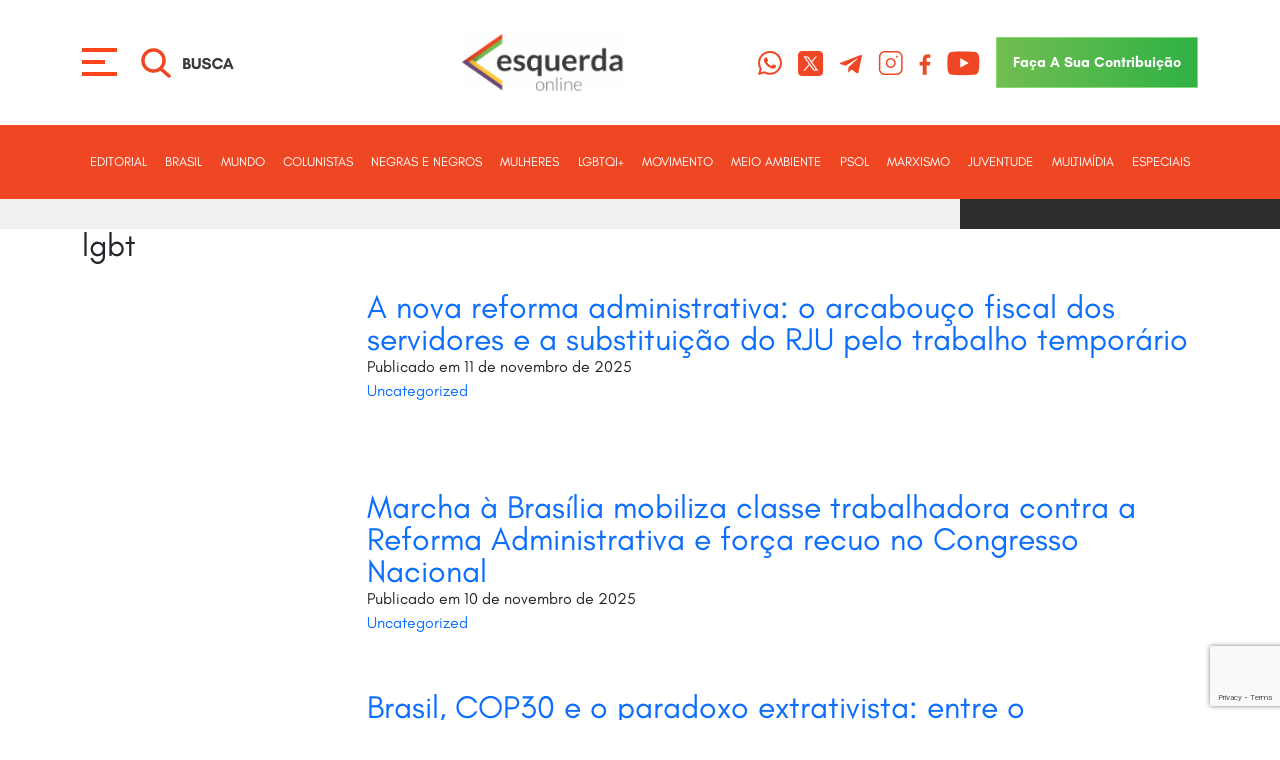

--- FILE ---
content_type: text/html; charset=UTF-8
request_url: https://esquerdaonline.com.br/tag/lgbt/page/8/
body_size: 16717
content:
<!DOCTYPE html>
<html lang="pt-BR" class="no-js">

<head>


    <!-- Head Tags -->
    <!-- Meta Data -->
    <meta charset="UTF-8">

    <!-- Viewport  -->
    <meta name='viewport' content='width=device-width, initial-scale=1.0'>

    <!-- Favicon -->
    <link rel='shortcut icon' type='image/x-icon'
        href='https://esquerdaonline.com.br/wp-content/themes/template-alfama/assets/img/meta/favicon.png'>
    <link rel="apple-touch-icon" sizes="57x57"
        href="https://esquerdaonline.com.br/wp-content/themes/template-alfama/assets/img/meta/apple-icon-57x57.png">
    <link rel="apple-touch-icon" sizes="60x60"
        href="https://esquerdaonline.com.br/wp-content/themes/template-alfama/assets/img/meta/apple-icon-60x60.png">
    <link rel="apple-touch-icon" sizes="72x72"
        href="https://esquerdaonline.com.br/wp-content/themes/template-alfama/assets/img/meta/apple-icon-72x72.png">
    <link rel="apple-touch-icon" sizes="76x76"
        href="https://esquerdaonline.com.br/wp-content/themes/template-alfama/assets/img/meta/apple-icon-76x76.png">
    <link rel="apple-touch-icon" sizes="114x114"
        href="https://esquerdaonline.com.br/wp-content/themes/template-alfama/assets/img/meta/apple-icon-114x114.png">
    <link rel="apple-touch-icon" sizes="120x120"
        href="https://esquerdaonline.com.br/wp-content/themes/template-alfama/assets/img/meta/apple-icon-120x120.png">
    <link rel="apple-touch-icon" sizes="144x144"
        href="https://esquerdaonline.com.br/wp-content/themes/template-alfama/assets/img/meta/apple-icon-144x144.png">
    <link rel="apple-touch-icon" sizes="152x152"
        href="https://esquerdaonline.com.br/wp-content/themes/template-alfama/assets/img/meta/apple-icon-152x152.png">
    <link rel="apple-touch-icon" sizes="180x180"
        href="https://esquerdaonline.com.br/wp-content/themes/template-alfama/assets/img/meta/apple-icon-180x180.png">
    <link rel="icon" type="image/png" sizes="192x192"
        href="https://esquerdaonline.com.br/wp-content/themes/template-alfama/assets/img/meta/android-icon-192x192.png">
    <link rel="icon" type="image/png" sizes="32x32"
        href="https://esquerdaonline.com.br/wp-content/themes/template-alfama/assets/img/meta/favicon-32x32.png">
    <link rel="icon" type="image/png" sizes="96x96"
        href="https://esquerdaonline.com.br/wp-content/themes/template-alfama/assets/img/meta/favicon-96x96.png">
    <link rel="icon" type="image/png" sizes="16x16"
        href="https://esquerdaonline.com.br/wp-content/themes/template-alfama/assets/img/meta/favicon-16x16.png">
    <meta name="msapplication-TileColor" content="#ffffff">
    <meta name="msapplication-TileImage"
        content="https://esquerdaonline.com.br/wp-content/themes/template-alfama/assets/img/meta/ms-icon-144x144.png">
    <meta name="theme-color" content="#ffffff">

    <!-- Meta -->
    <meta name="description" content="">

    <!-- Wordpress Shit -->
    <link rel="profile" href="https://gmpg.org/xfn/11">
        <script>(function(html){html.className = html.className.replace(/\bno-js\b/,'js')})(document.documentElement);</script>
<meta name='robots' content='index, follow, max-image-preview:large, max-snippet:-1, max-video-preview:-1' />

	<!-- This site is optimized with the Yoast SEO plugin v26.6 - https://yoast.com/wordpress/plugins/seo/ -->
	<title>Arquivo de lgbt - Página 8 de 10 - Esquerda Online</title>
	<link rel="canonical" href="https://esquerdaonline.com.br/tag/lgbt/page/8/" />
	<link rel="prev" href="https://esquerdaonline.com.br/tag/lgbt/page/7/" />
	<link rel="next" href="https://esquerdaonline.com.br/tag/lgbt/page/9/" />
	<meta property="og:locale" content="pt_BR" />
	<meta property="og:type" content="article" />
	<meta property="og:title" content="Arquivo de lgbt - Página 8 de 10 - Esquerda Online" />
	<meta property="og:url" content="https://esquerdaonline.com.br/tag/lgbt/" />
	<meta property="og:site_name" content="Esquerda Online" />
	<meta name="twitter:card" content="summary_large_image" />
	<meta name="twitter:site" content="@ESQUERDAONLINE" />
	<script type="application/ld+json" class="yoast-schema-graph">{"@context":"https://schema.org","@graph":[{"@type":"CollectionPage","@id":"https://esquerdaonline.com.br/tag/lgbt/","url":"https://esquerdaonline.com.br/tag/lgbt/page/8/","name":"Arquivo de lgbt - Página 8 de 10 - Esquerda Online","isPartOf":{"@id":"https://esquerdaonline.com.br/#website"},"breadcrumb":{"@id":"https://esquerdaonline.com.br/tag/lgbt/page/8/#breadcrumb"},"inLanguage":"pt-BR"},{"@type":"BreadcrumbList","@id":"https://esquerdaonline.com.br/tag/lgbt/page/8/#breadcrumb","itemListElement":[{"@type":"ListItem","position":1,"name":"Início","item":"https://esquerdaonline.com.br/"},{"@type":"ListItem","position":2,"name":"lgbt"}]},{"@type":"WebSite","@id":"https://esquerdaonline.com.br/#website","url":"https://esquerdaonline.com.br/","name":"Esquerda Online","description":"","publisher":{"@id":"https://esquerdaonline.com.br/#organization"},"potentialAction":[{"@type":"SearchAction","target":{"@type":"EntryPoint","urlTemplate":"https://esquerdaonline.com.br/?s={search_term_string}"},"query-input":{"@type":"PropertyValueSpecification","valueRequired":true,"valueName":"search_term_string"}}],"inLanguage":"pt-BR"},{"@type":"Organization","@id":"https://esquerdaonline.com.br/#organization","name":"Esquerda Online","url":"https://esquerdaonline.com.br/","logo":{"@type":"ImageObject","inLanguage":"pt-BR","@id":"https://esquerdaonline.com.br/#/schema/logo/image/","url":"https://esquerdaonline.com.br/wp-content/uploads/2025/01/logo.png","contentUrl":"https://esquerdaonline.com.br/wp-content/uploads/2025/01/logo.png","width":209,"height":72,"caption":"Esquerda Online"},"image":{"@id":"https://esquerdaonline.com.br/#/schema/logo/image/"},"sameAs":["https://www.facebook.com/esquerdaonline","https://x.com/ESQUERDAONLINE","https://t.me/esquerdaonline","https://www.instagram.com/esquerdaonline","https://www.youtube.com/esquerdaonline"]}]}</script>
	<!-- / Yoast SEO plugin. -->


<link rel='dns-prefetch' href='//code.responsivevoice.org' />
<link rel='dns-prefetch' href='//fonts.googleapis.com' />
<link rel='dns-prefetch' href='//www.googletagmanager.com' />
<link rel="alternate" type="application/rss+xml" title="Feed para Esquerda Online &raquo;" href="https://esquerdaonline.com.br/feed/" />
<link rel="alternate" type="application/rss+xml" title="Feed de comentários para Esquerda Online &raquo;" href="https://esquerdaonline.com.br/comments/feed/" />
<link rel="alternate" type="application/rss+xml" title="Feed de tag para Esquerda Online &raquo; lgbt" href="https://esquerdaonline.com.br/tag/lgbt/feed/" />
		<!-- This site uses the Google Analytics by MonsterInsights plugin v9.9.0 - Using Analytics tracking - https://www.monsterinsights.com/ -->
							<script src="//www.googletagmanager.com/gtag/js?id=G-Q8F89B9BG7"  data-cfasync="false" data-wpfc-render="false" type="text/javascript" async></script>
			<script data-cfasync="false" data-wpfc-render="false" type="text/javascript">
				var mi_version = '9.9.0';
				var mi_track_user = true;
				var mi_no_track_reason = '';
								var MonsterInsightsDefaultLocations = {"page_location":"https:\/\/esquerdaonline.com.br\/tag\/lgbt\/page\/8\/"};
								if ( typeof MonsterInsightsPrivacyGuardFilter === 'function' ) {
					var MonsterInsightsLocations = (typeof MonsterInsightsExcludeQuery === 'object') ? MonsterInsightsPrivacyGuardFilter( MonsterInsightsExcludeQuery ) : MonsterInsightsPrivacyGuardFilter( MonsterInsightsDefaultLocations );
				} else {
					var MonsterInsightsLocations = (typeof MonsterInsightsExcludeQuery === 'object') ? MonsterInsightsExcludeQuery : MonsterInsightsDefaultLocations;
				}

								var disableStrs = [
										'ga-disable-G-Q8F89B9BG7',
									];

				/* Function to detect opted out users */
				function __gtagTrackerIsOptedOut() {
					for (var index = 0; index < disableStrs.length; index++) {
						if (document.cookie.indexOf(disableStrs[index] + '=true') > -1) {
							return true;
						}
					}

					return false;
				}

				/* Disable tracking if the opt-out cookie exists. */
				if (__gtagTrackerIsOptedOut()) {
					for (var index = 0; index < disableStrs.length; index++) {
						window[disableStrs[index]] = true;
					}
				}

				/* Opt-out function */
				function __gtagTrackerOptout() {
					for (var index = 0; index < disableStrs.length; index++) {
						document.cookie = disableStrs[index] + '=true; expires=Thu, 31 Dec 2099 23:59:59 UTC; path=/';
						window[disableStrs[index]] = true;
					}
				}

				if ('undefined' === typeof gaOptout) {
					function gaOptout() {
						__gtagTrackerOptout();
					}
				}
								window.dataLayer = window.dataLayer || [];

				window.MonsterInsightsDualTracker = {
					helpers: {},
					trackers: {},
				};
				if (mi_track_user) {
					function __gtagDataLayer() {
						dataLayer.push(arguments);
					}

					function __gtagTracker(type, name, parameters) {
						if (!parameters) {
							parameters = {};
						}

						if (parameters.send_to) {
							__gtagDataLayer.apply(null, arguments);
							return;
						}

						if (type === 'event') {
														parameters.send_to = monsterinsights_frontend.v4_id;
							var hookName = name;
							if (typeof parameters['event_category'] !== 'undefined') {
								hookName = parameters['event_category'] + ':' + name;
							}

							if (typeof MonsterInsightsDualTracker.trackers[hookName] !== 'undefined') {
								MonsterInsightsDualTracker.trackers[hookName](parameters);
							} else {
								__gtagDataLayer('event', name, parameters);
							}
							
						} else {
							__gtagDataLayer.apply(null, arguments);
						}
					}

					__gtagTracker('js', new Date());
					__gtagTracker('set', {
						'developer_id.dZGIzZG': true,
											});
					if ( MonsterInsightsLocations.page_location ) {
						__gtagTracker('set', MonsterInsightsLocations);
					}
										__gtagTracker('config', 'G-Q8F89B9BG7', {"forceSSL":"true","link_attribution":"true"} );
										window.gtag = __gtagTracker;										(function () {
						/* https://developers.google.com/analytics/devguides/collection/analyticsjs/ */
						/* ga and __gaTracker compatibility shim. */
						var noopfn = function () {
							return null;
						};
						var newtracker = function () {
							return new Tracker();
						};
						var Tracker = function () {
							return null;
						};
						var p = Tracker.prototype;
						p.get = noopfn;
						p.set = noopfn;
						p.send = function () {
							var args = Array.prototype.slice.call(arguments);
							args.unshift('send');
							__gaTracker.apply(null, args);
						};
						var __gaTracker = function () {
							var len = arguments.length;
							if (len === 0) {
								return;
							}
							var f = arguments[len - 1];
							if (typeof f !== 'object' || f === null || typeof f.hitCallback !== 'function') {
								if ('send' === arguments[0]) {
									var hitConverted, hitObject = false, action;
									if ('event' === arguments[1]) {
										if ('undefined' !== typeof arguments[3]) {
											hitObject = {
												'eventAction': arguments[3],
												'eventCategory': arguments[2],
												'eventLabel': arguments[4],
												'value': arguments[5] ? arguments[5] : 1,
											}
										}
									}
									if ('pageview' === arguments[1]) {
										if ('undefined' !== typeof arguments[2]) {
											hitObject = {
												'eventAction': 'page_view',
												'page_path': arguments[2],
											}
										}
									}
									if (typeof arguments[2] === 'object') {
										hitObject = arguments[2];
									}
									if (typeof arguments[5] === 'object') {
										Object.assign(hitObject, arguments[5]);
									}
									if ('undefined' !== typeof arguments[1].hitType) {
										hitObject = arguments[1];
										if ('pageview' === hitObject.hitType) {
											hitObject.eventAction = 'page_view';
										}
									}
									if (hitObject) {
										action = 'timing' === arguments[1].hitType ? 'timing_complete' : hitObject.eventAction;
										hitConverted = mapArgs(hitObject);
										__gtagTracker('event', action, hitConverted);
									}
								}
								return;
							}

							function mapArgs(args) {
								var arg, hit = {};
								var gaMap = {
									'eventCategory': 'event_category',
									'eventAction': 'event_action',
									'eventLabel': 'event_label',
									'eventValue': 'event_value',
									'nonInteraction': 'non_interaction',
									'timingCategory': 'event_category',
									'timingVar': 'name',
									'timingValue': 'value',
									'timingLabel': 'event_label',
									'page': 'page_path',
									'location': 'page_location',
									'title': 'page_title',
									'referrer' : 'page_referrer',
								};
								for (arg in args) {
																		if (!(!args.hasOwnProperty(arg) || !gaMap.hasOwnProperty(arg))) {
										hit[gaMap[arg]] = args[arg];
									} else {
										hit[arg] = args[arg];
									}
								}
								return hit;
							}

							try {
								f.hitCallback();
							} catch (ex) {
							}
						};
						__gaTracker.create = newtracker;
						__gaTracker.getByName = newtracker;
						__gaTracker.getAll = function () {
							return [];
						};
						__gaTracker.remove = noopfn;
						__gaTracker.loaded = true;
						window['__gaTracker'] = __gaTracker;
					})();
									} else {
										console.log("");
					(function () {
						function __gtagTracker() {
							return null;
						}

						window['__gtagTracker'] = __gtagTracker;
						window['gtag'] = __gtagTracker;
					})();
									}
			</script>
			
							<!-- / Google Analytics by MonsterInsights -->
		<style id='wp-img-auto-sizes-contain-inline-css' type='text/css'>
img:is([sizes=auto i],[sizes^="auto," i]){contain-intrinsic-size:3000px 1500px}
/*# sourceURL=wp-img-auto-sizes-contain-inline-css */
</style>
<link rel='stylesheet' id='dashicons-css' href='https://esquerdaonline.com.br/wp-includes/css/dashicons.min.css?ver=6.9' type='text/css' media='all' />
<link rel='stylesheet' id='post-views-counter-frontend-css' href='https://esquerdaonline.com.br/wp-content/plugins/post-views-counter/css/frontend.min.css?ver=1.6.0' type='text/css' media='all' />
<style id='wp-emoji-styles-inline-css' type='text/css'>

	img.wp-smiley, img.emoji {
		display: inline !important;
		border: none !important;
		box-shadow: none !important;
		height: 1em !important;
		width: 1em !important;
		margin: 0 0.07em !important;
		vertical-align: -0.1em !important;
		background: none !important;
		padding: 0 !important;
	}
/*# sourceURL=wp-emoji-styles-inline-css */
</style>
<style id='wp-block-library-inline-css' type='text/css'>
:root{--wp-block-synced-color:#7a00df;--wp-block-synced-color--rgb:122,0,223;--wp-bound-block-color:var(--wp-block-synced-color);--wp-editor-canvas-background:#ddd;--wp-admin-theme-color:#007cba;--wp-admin-theme-color--rgb:0,124,186;--wp-admin-theme-color-darker-10:#006ba1;--wp-admin-theme-color-darker-10--rgb:0,107,160.5;--wp-admin-theme-color-darker-20:#005a87;--wp-admin-theme-color-darker-20--rgb:0,90,135;--wp-admin-border-width-focus:2px}@media (min-resolution:192dpi){:root{--wp-admin-border-width-focus:1.5px}}.wp-element-button{cursor:pointer}:root .has-very-light-gray-background-color{background-color:#eee}:root .has-very-dark-gray-background-color{background-color:#313131}:root .has-very-light-gray-color{color:#eee}:root .has-very-dark-gray-color{color:#313131}:root .has-vivid-green-cyan-to-vivid-cyan-blue-gradient-background{background:linear-gradient(135deg,#00d084,#0693e3)}:root .has-purple-crush-gradient-background{background:linear-gradient(135deg,#34e2e4,#4721fb 50%,#ab1dfe)}:root .has-hazy-dawn-gradient-background{background:linear-gradient(135deg,#faaca8,#dad0ec)}:root .has-subdued-olive-gradient-background{background:linear-gradient(135deg,#fafae1,#67a671)}:root .has-atomic-cream-gradient-background{background:linear-gradient(135deg,#fdd79a,#004a59)}:root .has-nightshade-gradient-background{background:linear-gradient(135deg,#330968,#31cdcf)}:root .has-midnight-gradient-background{background:linear-gradient(135deg,#020381,#2874fc)}:root{--wp--preset--font-size--normal:16px;--wp--preset--font-size--huge:42px}.has-regular-font-size{font-size:1em}.has-larger-font-size{font-size:2.625em}.has-normal-font-size{font-size:var(--wp--preset--font-size--normal)}.has-huge-font-size{font-size:var(--wp--preset--font-size--huge)}.has-text-align-center{text-align:center}.has-text-align-left{text-align:left}.has-text-align-right{text-align:right}.has-fit-text{white-space:nowrap!important}#end-resizable-editor-section{display:none}.aligncenter{clear:both}.items-justified-left{justify-content:flex-start}.items-justified-center{justify-content:center}.items-justified-right{justify-content:flex-end}.items-justified-space-between{justify-content:space-between}.screen-reader-text{border:0;clip-path:inset(50%);height:1px;margin:-1px;overflow:hidden;padding:0;position:absolute;width:1px;word-wrap:normal!important}.screen-reader-text:focus{background-color:#ddd;clip-path:none;color:#444;display:block;font-size:1em;height:auto;left:5px;line-height:normal;padding:15px 23px 14px;text-decoration:none;top:5px;width:auto;z-index:100000}html :where(.has-border-color){border-style:solid}html :where([style*=border-top-color]){border-top-style:solid}html :where([style*=border-right-color]){border-right-style:solid}html :where([style*=border-bottom-color]){border-bottom-style:solid}html :where([style*=border-left-color]){border-left-style:solid}html :where([style*=border-width]){border-style:solid}html :where([style*=border-top-width]){border-top-style:solid}html :where([style*=border-right-width]){border-right-style:solid}html :where([style*=border-bottom-width]){border-bottom-style:solid}html :where([style*=border-left-width]){border-left-style:solid}html :where(img[class*=wp-image-]){height:auto;max-width:100%}:where(figure){margin:0 0 1em}html :where(.is-position-sticky){--wp-admin--admin-bar--position-offset:var(--wp-admin--admin-bar--height,0px)}@media screen and (max-width:600px){html :where(.is-position-sticky){--wp-admin--admin-bar--position-offset:0px}}

/*# sourceURL=wp-block-library-inline-css */
</style><style id='global-styles-inline-css' type='text/css'>
:root{--wp--preset--aspect-ratio--square: 1;--wp--preset--aspect-ratio--4-3: 4/3;--wp--preset--aspect-ratio--3-4: 3/4;--wp--preset--aspect-ratio--3-2: 3/2;--wp--preset--aspect-ratio--2-3: 2/3;--wp--preset--aspect-ratio--16-9: 16/9;--wp--preset--aspect-ratio--9-16: 9/16;--wp--preset--color--black: #000000;--wp--preset--color--cyan-bluish-gray: #abb8c3;--wp--preset--color--white: #ffffff;--wp--preset--color--pale-pink: #f78da7;--wp--preset--color--vivid-red: #cf2e2e;--wp--preset--color--luminous-vivid-orange: #ff6900;--wp--preset--color--luminous-vivid-amber: #fcb900;--wp--preset--color--light-green-cyan: #7bdcb5;--wp--preset--color--vivid-green-cyan: #00d084;--wp--preset--color--pale-cyan-blue: #8ed1fc;--wp--preset--color--vivid-cyan-blue: #0693e3;--wp--preset--color--vivid-purple: #9b51e0;--wp--preset--gradient--vivid-cyan-blue-to-vivid-purple: linear-gradient(135deg,rgb(6,147,227) 0%,rgb(155,81,224) 100%);--wp--preset--gradient--light-green-cyan-to-vivid-green-cyan: linear-gradient(135deg,rgb(122,220,180) 0%,rgb(0,208,130) 100%);--wp--preset--gradient--luminous-vivid-amber-to-luminous-vivid-orange: linear-gradient(135deg,rgb(252,185,0) 0%,rgb(255,105,0) 100%);--wp--preset--gradient--luminous-vivid-orange-to-vivid-red: linear-gradient(135deg,rgb(255,105,0) 0%,rgb(207,46,46) 100%);--wp--preset--gradient--very-light-gray-to-cyan-bluish-gray: linear-gradient(135deg,rgb(238,238,238) 0%,rgb(169,184,195) 100%);--wp--preset--gradient--cool-to-warm-spectrum: linear-gradient(135deg,rgb(74,234,220) 0%,rgb(151,120,209) 20%,rgb(207,42,186) 40%,rgb(238,44,130) 60%,rgb(251,105,98) 80%,rgb(254,248,76) 100%);--wp--preset--gradient--blush-light-purple: linear-gradient(135deg,rgb(255,206,236) 0%,rgb(152,150,240) 100%);--wp--preset--gradient--blush-bordeaux: linear-gradient(135deg,rgb(254,205,165) 0%,rgb(254,45,45) 50%,rgb(107,0,62) 100%);--wp--preset--gradient--luminous-dusk: linear-gradient(135deg,rgb(255,203,112) 0%,rgb(199,81,192) 50%,rgb(65,88,208) 100%);--wp--preset--gradient--pale-ocean: linear-gradient(135deg,rgb(255,245,203) 0%,rgb(182,227,212) 50%,rgb(51,167,181) 100%);--wp--preset--gradient--electric-grass: linear-gradient(135deg,rgb(202,248,128) 0%,rgb(113,206,126) 100%);--wp--preset--gradient--midnight: linear-gradient(135deg,rgb(2,3,129) 0%,rgb(40,116,252) 100%);--wp--preset--font-size--small: 13px;--wp--preset--font-size--medium: 20px;--wp--preset--font-size--large: 36px;--wp--preset--font-size--x-large: 42px;--wp--preset--spacing--20: 0.44rem;--wp--preset--spacing--30: 0.67rem;--wp--preset--spacing--40: 1rem;--wp--preset--spacing--50: 1.5rem;--wp--preset--spacing--60: 2.25rem;--wp--preset--spacing--70: 3.38rem;--wp--preset--spacing--80: 5.06rem;--wp--preset--shadow--natural: 6px 6px 9px rgba(0, 0, 0, 0.2);--wp--preset--shadow--deep: 12px 12px 50px rgba(0, 0, 0, 0.4);--wp--preset--shadow--sharp: 6px 6px 0px rgba(0, 0, 0, 0.2);--wp--preset--shadow--outlined: 6px 6px 0px -3px rgb(255, 255, 255), 6px 6px rgb(0, 0, 0);--wp--preset--shadow--crisp: 6px 6px 0px rgb(0, 0, 0);}:where(.is-layout-flex){gap: 0.5em;}:where(.is-layout-grid){gap: 0.5em;}body .is-layout-flex{display: flex;}.is-layout-flex{flex-wrap: wrap;align-items: center;}.is-layout-flex > :is(*, div){margin: 0;}body .is-layout-grid{display: grid;}.is-layout-grid > :is(*, div){margin: 0;}:where(.wp-block-columns.is-layout-flex){gap: 2em;}:where(.wp-block-columns.is-layout-grid){gap: 2em;}:where(.wp-block-post-template.is-layout-flex){gap: 1.25em;}:where(.wp-block-post-template.is-layout-grid){gap: 1.25em;}.has-black-color{color: var(--wp--preset--color--black) !important;}.has-cyan-bluish-gray-color{color: var(--wp--preset--color--cyan-bluish-gray) !important;}.has-white-color{color: var(--wp--preset--color--white) !important;}.has-pale-pink-color{color: var(--wp--preset--color--pale-pink) !important;}.has-vivid-red-color{color: var(--wp--preset--color--vivid-red) !important;}.has-luminous-vivid-orange-color{color: var(--wp--preset--color--luminous-vivid-orange) !important;}.has-luminous-vivid-amber-color{color: var(--wp--preset--color--luminous-vivid-amber) !important;}.has-light-green-cyan-color{color: var(--wp--preset--color--light-green-cyan) !important;}.has-vivid-green-cyan-color{color: var(--wp--preset--color--vivid-green-cyan) !important;}.has-pale-cyan-blue-color{color: var(--wp--preset--color--pale-cyan-blue) !important;}.has-vivid-cyan-blue-color{color: var(--wp--preset--color--vivid-cyan-blue) !important;}.has-vivid-purple-color{color: var(--wp--preset--color--vivid-purple) !important;}.has-black-background-color{background-color: var(--wp--preset--color--black) !important;}.has-cyan-bluish-gray-background-color{background-color: var(--wp--preset--color--cyan-bluish-gray) !important;}.has-white-background-color{background-color: var(--wp--preset--color--white) !important;}.has-pale-pink-background-color{background-color: var(--wp--preset--color--pale-pink) !important;}.has-vivid-red-background-color{background-color: var(--wp--preset--color--vivid-red) !important;}.has-luminous-vivid-orange-background-color{background-color: var(--wp--preset--color--luminous-vivid-orange) !important;}.has-luminous-vivid-amber-background-color{background-color: var(--wp--preset--color--luminous-vivid-amber) !important;}.has-light-green-cyan-background-color{background-color: var(--wp--preset--color--light-green-cyan) !important;}.has-vivid-green-cyan-background-color{background-color: var(--wp--preset--color--vivid-green-cyan) !important;}.has-pale-cyan-blue-background-color{background-color: var(--wp--preset--color--pale-cyan-blue) !important;}.has-vivid-cyan-blue-background-color{background-color: var(--wp--preset--color--vivid-cyan-blue) !important;}.has-vivid-purple-background-color{background-color: var(--wp--preset--color--vivid-purple) !important;}.has-black-border-color{border-color: var(--wp--preset--color--black) !important;}.has-cyan-bluish-gray-border-color{border-color: var(--wp--preset--color--cyan-bluish-gray) !important;}.has-white-border-color{border-color: var(--wp--preset--color--white) !important;}.has-pale-pink-border-color{border-color: var(--wp--preset--color--pale-pink) !important;}.has-vivid-red-border-color{border-color: var(--wp--preset--color--vivid-red) !important;}.has-luminous-vivid-orange-border-color{border-color: var(--wp--preset--color--luminous-vivid-orange) !important;}.has-luminous-vivid-amber-border-color{border-color: var(--wp--preset--color--luminous-vivid-amber) !important;}.has-light-green-cyan-border-color{border-color: var(--wp--preset--color--light-green-cyan) !important;}.has-vivid-green-cyan-border-color{border-color: var(--wp--preset--color--vivid-green-cyan) !important;}.has-pale-cyan-blue-border-color{border-color: var(--wp--preset--color--pale-cyan-blue) !important;}.has-vivid-cyan-blue-border-color{border-color: var(--wp--preset--color--vivid-cyan-blue) !important;}.has-vivid-purple-border-color{border-color: var(--wp--preset--color--vivid-purple) !important;}.has-vivid-cyan-blue-to-vivid-purple-gradient-background{background: var(--wp--preset--gradient--vivid-cyan-blue-to-vivid-purple) !important;}.has-light-green-cyan-to-vivid-green-cyan-gradient-background{background: var(--wp--preset--gradient--light-green-cyan-to-vivid-green-cyan) !important;}.has-luminous-vivid-amber-to-luminous-vivid-orange-gradient-background{background: var(--wp--preset--gradient--luminous-vivid-amber-to-luminous-vivid-orange) !important;}.has-luminous-vivid-orange-to-vivid-red-gradient-background{background: var(--wp--preset--gradient--luminous-vivid-orange-to-vivid-red) !important;}.has-very-light-gray-to-cyan-bluish-gray-gradient-background{background: var(--wp--preset--gradient--very-light-gray-to-cyan-bluish-gray) !important;}.has-cool-to-warm-spectrum-gradient-background{background: var(--wp--preset--gradient--cool-to-warm-spectrum) !important;}.has-blush-light-purple-gradient-background{background: var(--wp--preset--gradient--blush-light-purple) !important;}.has-blush-bordeaux-gradient-background{background: var(--wp--preset--gradient--blush-bordeaux) !important;}.has-luminous-dusk-gradient-background{background: var(--wp--preset--gradient--luminous-dusk) !important;}.has-pale-ocean-gradient-background{background: var(--wp--preset--gradient--pale-ocean) !important;}.has-electric-grass-gradient-background{background: var(--wp--preset--gradient--electric-grass) !important;}.has-midnight-gradient-background{background: var(--wp--preset--gradient--midnight) !important;}.has-small-font-size{font-size: var(--wp--preset--font-size--small) !important;}.has-medium-font-size{font-size: var(--wp--preset--font-size--medium) !important;}.has-large-font-size{font-size: var(--wp--preset--font-size--large) !important;}.has-x-large-font-size{font-size: var(--wp--preset--font-size--x-large) !important;}
/*# sourceURL=global-styles-inline-css */
</style>

<style id='classic-theme-styles-inline-css' type='text/css'>
/*! This file is auto-generated */
.wp-block-button__link{color:#fff;background-color:#32373c;border-radius:9999px;box-shadow:none;text-decoration:none;padding:calc(.667em + 2px) calc(1.333em + 2px);font-size:1.125em}.wp-block-file__button{background:#32373c;color:#fff;text-decoration:none}
/*# sourceURL=/wp-includes/css/classic-themes.min.css */
</style>
<link rel='stylesheet' id='contact-form-7-css' href='https://esquerdaonline.com.br/wp-content/plugins/contact-form-7/includes/css/styles.css?ver=6.1.4' type='text/css' media='all' />
<link rel='stylesheet' id='ctf_styles-css' href='https://esquerdaonline.com.br/wp-content/plugins/custom-twitter-feeds/css/ctf-styles.min.css?ver=2.3.1' type='text/css' media='all' />
<link rel='stylesheet' id='rv-style-css' href='https://esquerdaonline.com.br/wp-content/plugins/responsivevoice-text-to-speech/includes/css/responsivevoice.css?ver=6.9' type='text/css' media='all' />
<link rel='stylesheet' id='twentysixteen-fonts-css' href='https://fonts.googleapis.com/css?family=Merriweather%3A400%2C700%2C900%2C400italic%2C700italic%2C900italic%7CMontserrat%3A400%2C700%7CInconsolata%3A400&#038;subset=latin%2Clatin-ext' type='text/css' media='all' />
<link rel='stylesheet' id='genericons-css' href='https://esquerdaonline.com.br/wp-content/themes/template-alfama/genericons/genericons.css?ver=3.4.1' type='text/css' media='all' />
<link rel='stylesheet' id='twentysixteen-style-css' href='https://esquerdaonline.com.br/wp-content/themes/template-alfama/style.css?ver=6.9' type='text/css' media='all' />
<script type="text/javascript" src="https://esquerdaonline.com.br/wp-content/plugins/google-analytics-for-wordpress/assets/js/frontend-gtag.min.js?ver=9.9.0" id="monsterinsights-frontend-script-js" async="async" data-wp-strategy="async"></script>
<script data-cfasync="false" data-wpfc-render="false" type="text/javascript" id='monsterinsights-frontend-script-js-extra'>/* <![CDATA[ */
var monsterinsights_frontend = {"js_events_tracking":"true","download_extensions":"doc,pdf,ppt,zip,xls,docx,pptx,xlsx","inbound_paths":"[{\"path\":\"\\\/go\\\/\",\"label\":\"affiliate\"},{\"path\":\"\\\/recommend\\\/\",\"label\":\"affiliate\"}]","home_url":"https:\/\/esquerdaonline.com.br","hash_tracking":"false","v4_id":"G-Q8F89B9BG7"};/* ]]> */
</script>
<script type="text/javascript" src="https://code.responsivevoice.org/responsivevoice.js" id="responsive-voice-js"></script>
<script type="text/javascript" src="https://esquerdaonline.com.br/wp-includes/js/jquery/jquery.min.js?ver=3.7.1" id="jquery-core-js"></script>
<script type="text/javascript" src="https://esquerdaonline.com.br/wp-includes/js/jquery/jquery-migrate.min.js?ver=3.4.1" id="jquery-migrate-js"></script>
<link rel="https://api.w.org/" href="https://esquerdaonline.com.br/wp-json/" /><link rel="alternate" title="JSON" type="application/json" href="https://esquerdaonline.com.br/wp-json/wp/v2/tags/1534" /><link rel="EditURI" type="application/rsd+xml" title="RSD" href="https://esquerdaonline.com.br/xmlrpc.php?rsd" />

<meta name="generator" content="Site Kit by Google 1.168.0" /><link rel="icon" href="https://esquerdaonline.com.br/wp-content/uploads/2024/10/Sem-Titulo-3-150x150.jpg" sizes="32x32" />
<link rel="icon" href="https://esquerdaonline.com.br/wp-content/uploads/2024/10/Sem-Titulo-3.jpg" sizes="192x192" />
<link rel="apple-touch-icon" href="https://esquerdaonline.com.br/wp-content/uploads/2024/10/Sem-Titulo-3.jpg" />
<meta name="msapplication-TileImage" content="https://esquerdaonline.com.br/wp-content/uploads/2024/10/Sem-Titulo-3.jpg" />

    <!-- jQuery -->
    <script type='text/javascript'
        src='https://esquerdaonline.com.br/wp-content/themes/template-alfama/assets/libs/jquery/jquery-1.11.1.min.js'></script>


    <!-- Head Links Libraries -->
    <!-- Alertify -->
    <!-- <link rel='stylesheet' type='text/css' href='https://esquerdaonline.com.br/wp-content/themes/template-alfama/assets/libs/alertify/css/alertify.core.css'> -->
    <!-- <link rel='stylesheet' type='text/css' href='https://esquerdaonline.com.br/wp-content/themes/template-alfama/assets/libs/alertify/css/alertify.default.css'> -->

    <!-- Lightbox -->
    <!-- <link rel='stylesheet' type='text/css' href='https://esquerdaonline.com.br/wp-content/themes/template-alfama/assets/libs/lightbox/css/lightbox.css'> -->

    <!-- Font Awesome -->
    <!-- <link rel='stylesheet' type='text/css' href='https://esquerdaonline.com.br/wp-content/themes/template-alfama/assets/libs/fontawesome/css/all.min.css'> -->

    <!-- Lince Form -->
    <!-- <link rel='stylesheet' type='text/css' href='https://esquerdaonline.com.br/wp-content/themes/template-alfama/assets/libs/linceform/linceform.css'> -->

    <!-- Wow -->
    <!-- <link rel='stylesheet' type='text/css' href='https://esquerdaonline.com.br/wp-content/themes/template-alfama/assets/libs/wow/animate.min.css'> -->

    <!--  Owl Carousel  -->
    <link rel='stylesheet prefetch' href='https://esquerdaonline.com.br/wp-content/themes/template-alfama/assets/libs/owl/owl.carousel.css'>
    <link rel='stylesheet prefetch'
        href='https://esquerdaonline.com.br/wp-content/themes/template-alfama/assets/libs/owl/owl.theme.default.css'>

    <!-- Swiper Slide -->
    <!-- <link rel='stylesheet prefetch' href='https://esquerdaonline.com.br/wp-content/themes/template-alfama/assets/libs/swiper/swiper-bundle.min.css'> -->

    <!-- Modernizr  -->
    <!-- <script type='text/javascript' src='https://esquerdaonline.com.br/wp-content/themes/template-alfama/assets/libs/modernizr/modernizr.js'></script> -->

    <!-- HTML5 Shiv -->
    <script type='text/javascript'
        src='https://esquerdaonline.com.br/wp-content/themes/template-alfama/assets/libs/html5shiv/html5shiv.min.js'></script>

    <!-- Bootstrap -->
    <link rel='stylesheet' type='text/css'
        href='https://esquerdaonline.com.br/wp-content/themes/template-alfama/assets/libs/bootstrap/bootstrap.min.css'>

    <!-- Normalize -->
    <link rel='stylesheet' type='text/css'
        href='https://esquerdaonline.com.br/wp-content/themes/template-alfama/assets/libs/normalize/normalize.css'>

    <!-- Main CSS -->
    <link rel='stylesheet' href='https://esquerdaonline.com.br/wp-content/themes/template-alfama/assets/css/css/style.css'>

    <!-- Google fonts -->
    <link rel="preconnect" href="https://fonts.googleapis.com">
    <link rel="preconnect" href="https://fonts.gstatic.com" crossorigin>
    <link
        href="https://fonts.googleapis.com/css2?family=Inter:ital,opsz,wght@0,14..32,100..900;1,14..32,100..900&display=swap"
        rel="stylesheet">

</head>

<body class="archive paged tag tag-lgbt tag-1534 paged-8 tag-paged-8 wp-theme-template-alfama group-blog hfeed">

    <!-- <div class="loading">
        <p><i class="fa fa-circle-o-notch fa-spin fa-3x fa-fw margin-bottom"></i></p>
    </div> -->
    <!-- RESPONSIVE MENU -->
    <header>
        <!-- <nav class="navbar navbar-dark bg-dark" aria-label="First navbar example">
            <div class="container-fluid">
            <a class="navbar-brand" href="#">Never expand</a>
            <button class="navbar-toggler collapsed" type="button" data-bs-toggle="collapse" data-bs-target="#navbarsExample01" aria-controls="navbarsExample01" aria-expanded="false" aria-label="Toggle navigation">
                <span class="navbar-toggler-icon"></span>
            </button>

            <div class="navbar-collapse collapse" id="navbarsExample01" style="">
                <ul class="navbar-nav me-auto mb-2">
                <li class="nav-item">
                    <a class="nav-link active" aria-current="page" href="#">Home</a>
                </li>
                <li class="nav-item">
                    <a class="nav-link" href="#">Link</a>
                </li>
                <li class="nav-item">
                    <a class="nav-link disabled" href="#" tabindex="-1" aria-disabled="true">Disabled</a>
                </li>
                <li class="nav-item dropdown">
                    <a class="nav-link dropdown-toggle" href="#" id="dropdown01" data-bs-toggle="dropdown" aria-expanded="false">Dropdown</a>
                    <ul class="dropdown-menu" aria-labelledby="dropdown01">
                    <li><a class="dropdown-item" href="#">Action</a></li>
                    <li><a class="dropdown-item" href="#">Another action</a></li>
                    <li><a class="dropdown-item" href="#">Something else here</a></li>
                    </ul>
                </li>
                </ul>
                <form>
                <input class="form-control" type="text" placeholder="Search" aria-label="Search">
                </form>
            </div>
            </div>
        </nav> -->

        <section id="menu-desk">
            <div class="container">
                <div class="row alinhar-meio">
                    <div class="col-sm-4 d-flex">
                        <span style="cursor:pointer" class="mr-menu" onclick="openNav()"><img
                                src="https://esquerdaonline.com.br/wp-content/themes/template-alfama/assets/img/menu.png"
                                class="menu ocultar-mob" alt="" loading="lazy"></span>
                        <span style="cursor:pointer" class="mr-menu ocultar-desk" onclick="openNavMob()"><img
                                src="https://esquerdaonline.com.br/wp-content/themes/template-alfama/assets/img/menu2.png" class="menu"
                                alt="" loading="lazy"></span>
                        <span style="cursor:pointer" data-bs-toggle="modal" data-bs-target="#buscarSite" class=""><img
                                src="https://esquerdaonline.com.br/wp-content/themes/template-alfama/assets/img/Ícone-Buscar.png"
                                class="menu ocultar-mob" alt="" loading="lazy"></span>
                    </div>
                    <div class="col-sm-2 text-center">
                        <a class="navbar-brand" href="/index.php"><img
                                src="https://esquerdaonline.com.br/wp-content/themes/template-alfama/assets/img/logo.png"
                                class="logo-header img-fluid" alt="Esquerda Online" loading="lazy"></a>
                    </div>
                    <div class="col-sm-5 ocultar-desk">
                        <span style="cursor:pointer" class=""><img
                                src="https://esquerdaonline.com.br/wp-content/themes/template-alfama/assets/img/Ícone-Buscar2.png"
                                class="buscar-mob" alt="" loading="lazy"></span>
                    </div>
                    <div class="col-sm-5 ms-auto">
                        <ul class="d-flex m-0 social-header">
                            <li class="d-flex alinhar-meio">
                                <a href="https://api.whatsapp.com/send/?phone=5521979345526&text=PararecebernotciasdoEOLnozapnosadicioneemsuaagendaeenvieOI&type=phone_number&app_absent=0" target="_blank"><img
                                        src="https://esquerdaonline.com.br/wp-content/themes/template-alfama/assets/img/whatsapp-1.png"
                                        class="icon-social-header" alt="" loading="lazy"></a>
                                <a href="https://x.com/ESQUERDAONLINE" target="_blank"><img
                                        src="https://esquerdaonline.com.br/wp-content/themes/template-alfama/assets/img/x.png"
                                        class="icon-social-header" alt="" loading="lazy"></a>
                                <a href="https://t.me/esquerdaonline" target="_blank"><img
                                        src="https://esquerdaonline.com.br/wp-content/themes/template-alfama/assets/img/telegram-1.png"
                                        class="icon-social-header" alt="" loading="lazy"></a>
                                <a href="https://www.instagram.com/esquerdaonline" target="_blank"><img
                                        src="https://esquerdaonline.com.br/wp-content/themes/template-alfama/assets/img/Instagram-1.png"
                                        class="icon-social-header" alt="" loading="lazy"></a>
                                <a href="https://www.facebook.com/esquerdaonline" target="_blank"><img
                                        src="https://esquerdaonline.com.br/wp-content/themes/template-alfama/assets/img/Facebook-1.png"
                                        class="icon-social-header" alt="" loading="lazy"></a>
                                <a href="https://www.youtube.com/esquerdaonline" target="_blank"><img
                                        src="https://esquerdaonline.com.br/wp-content/themes/template-alfama/assets/img/youtube-1.png"
                                        class="icon-social-header" alt="" loading="lazy"></a>
                            </li>
                            <a href="https://benfeitoria.com/projeto/esquerdaonlinerecorrente"
                                class="btn-contribuicao"><span>Faça a sua</span> contribuição</a>
                        </ul>
                    </div>
                </div>
            </div>
        </section>

        <section id="menu-laranja">
            <div class="container">
                <nav class="navbar navbar-expand-lg">
                    <div class="container-fluid p-0">
                        <div class="collapse navbar-collapse" id="navbarSupportedContent">
                            <ul class="navbar-nav me-auto mb-2 mb-lg-0 cent-menu">
                                <li class="nav-item">
                                    <a class="nav-link"
                                        href="https://esquerdaonline.com.br/listagem-categorias/?categoria=editorial">EDITORIAL</a>
                                </li>
                                <li class="nav-item">
                                    <a class="nav-link"
                                        href="https://esquerdaonline.com.br/listagem-categorias/?categoria=brasil">Brasil</a>
                                </li>
                                <li class="nav-item">
                                    <a class="nav-link"
                                        href="https://esquerdaonline.com.br/listagem-categorias/?categoria=mundo">MUNDO</a>
                                </li>
                                <li class="nav-item">
                                    <a class="nav-link" href="https://esquerdaonline.com.br/colunistas">COLUNISTAS</a>
                                </li>
                                <li class="nav-item">
                                    <a class="nav-link"
                                        href="https://esquerdaonline.com.br/listagem-categorias/?categoria=negras-e-negros">NEGRAS
                                        E NEGROS</a>
                                </li>
                                <li class="nav-item">
                                    <a class="nav-link"
                                        href="https://esquerdaonline.com.br/listagem-categorias/?categoria=mulheres">MULHERES</a>
                                </li>
                                <li class="nav-item">
                                    <a class="nav-link"
                                        href="https://esquerdaonline.com.br/listagem-categorias/?categoria=lgbtqi">LGBTQI+</a>
                                </li>
                                <li class="nav-item">
                                    <a class="nav-link"
                                        href="https://esquerdaonline.com.br/listagem-categorias/?categoria=movimento">MOVIMENTO</a>
                                </li>
                                <li class="nav-item">
                                    <a class="nav-link"
                                        href="https://esquerdaonline.com.br/listagem-categorias/?categoria=meio-ambiente">MEIO
                                        AMBIENTE</a>
                                </li>
                                <li class="nav-item">
                                    <a class="nav-link"
                                        href="https://esquerdaonline.com.br/listagem-categorias/?categoria=psol">PSOL</a>
                                </li>
                                <li class="nav-item">
                                    <a class="nav-link"
                                        href="https://esquerdaonline.com.br/listagem-categorias/?categoria=marxismo">MARXISMO</a>
                                </li>
                                <li class="nav-item">
                                    <a class="nav-link"
                                        href="https://esquerdaonline.com.br/listagem-categorias/?categoria=juventude">JUVENTUDE</a>
                                </li>
                                <li class="nav-item">
                                    <a class="nav-link"
                                        href="https://esquerdaonline.com.br/listagem-categorias/?categoria=multimidia">MULTIMÍDIA</a>
                                </li>
                                <li class="nav-item"> 
                                    <a class="nav-link" href="https://esquerdaonline.com.br/listagem-categorias/?categoria=especiais"
                                        >Especiais</a>
                                </li>


                            </ul>
                        </div>
                    </div>
                </nav>
            </div>
        </section>

        <section id="notic-dest">
            <div class="container">
                                
            </div>
        </section>


        <!-- MENU ABERTO DESKTOP -->
        <div id="mySidenav" class="sidenav">
            <div class="container">
                <a href="javascript:void(0)" class="closebtn" onclick="closeNav()">&times;</a>
                <div class="row">
                    <div class="col-sm-12">
                        <hr>
                        <div class="buscar-menu">
                            <input type="search" name="" class="form-control buscar-menu" placeholder="Buscar Conteúdo"
                                id="">
                            <button type="submit" class=""><img
                                    src="https://esquerdaonline.com.br/wp-content/themes/template-alfama/assets/img/buscar-1.png"
                                    loading="lazy" class="lupa-busca-menu" alt=""></button>
                        </div>
                        <hr>
                    </div>
                    <div class="col-sm-12">
                        <h6>Selecione o idioma:</h6>
                        <div class="linguagem mt-2">
                            <div class="gtranslate_wrapper" id="gt-wrapper-10248972"></div>                        </div>
                    </div>

                    <div class="col-sm-12">
                        <hr>
                        <a href="https://esquerdaonline.com.br/listagem-categorias/?categoria=editorial"
                            class="links-menu-open barra-vermelha">Editorial</a>
                        <a href="https://esquerdaonline.com.br/listagem-categorias/?categoria=brasil"
                            class="links-menu-open barra-verde">Brasil</a>
                        <a href="https://esquerdaonline.com.br/listagem-categorias/?categoria=mundo"
                            class="links-menu-open barra-amarelo">Mundo</a>
                        <a href="https://esquerdaonline.com.br/colunistas" class="links-menu-open barra-roxo">Colunistas</a>
                        <a href="https://esquerdaonline.com.br/listagem-categorias/?categoria=negras-e-negros"
                            class="links-menu-open barra-verde">Negras e Negros</a>
                        <a href="https://esquerdaonline.com.br/listagem-categorias/?categoria=mulheres"
                            class="links-menu-open barra-roxo">Mulheres</a>
                        <a href="https://esquerdaonline.com.br/listagem-categorias/?categoria=lgbtqi"
                            class="links-menu-open barra-amarelo">LGBTQI+</a>
                        <a href="https://esquerdaonline.com.br/listagem-categorias/?categoria=movimento"
                            class="links-menu-open barra-vermelha">Movimentos</a>
                        <a href="https://esquerdaonline.com.br/listagem-categorias/?categoria=meio-ambiente"
                            class="links-menu-open barra-verde">Meio Ambiente</a>
                        <a href="https://esquerdaonline.com.br/listagem-categorias/?categoria=psol"
                            class="links-menu-open barra-amarelo">PSOL</a>
                        <a href="https://esquerdaonline.com.br/listagem-categorias/?categoria=marxismo"
                            class="links-menu-open barra-vermelha">Marxismo</a>
                        <a href="https://esquerdaonline.com.br/listagem-categorias/?categoria=juventude"
                            class="links-menu-open barra-verde">Juventude</a>
                        <a href="https://esquerdaonline.com.br/listagem-categorias/?categoria=multimidia"
                            class="links-menu-open barra-roxo">Multimídia</a>
                        <a href="https://esquerdaonline.com.br/listagem-categorias/?categoria=movimento"
                            class="links-menu-open barra-amarelo">Movimento</a>
                        <a href="https://esquerdaonline.com.br/listagem-categorias/?categoria=internacional"
                            class="links-menu-open barra-vermelha">Internacionais</a>
                        <a href="https://esquerdaonline.com.br/listagem-categorias/?categoria=especiais"
                            class="links-menu-open barra-verde">Especiais</a>
                        <a href="https://esquerdaonline.com.br/listagem-categorias/?categoria=cultura"
                            class="links-menu-open barra-roxo">Cultura</a>
                        <hr>
                        <a href="https://esquerdaonline.com.br/sobre" class="links-menu-open">Sobre</a>
                        <a href="https://esquerdaonline.com.br/contato" class="links-menu-open">Contato</a>
                        <a href="https://esquerdaonline.com.br/politica-de-privacidade" class="links-menu-open">Política de
                            Privacidade</a>
                        <hr>
                    </div>

                    <div class="col-sm-12">
                        <ul class="d-flex m-0 social-header">
                            <li class="d-flex alinhar-meio">
                                <a href="https://api.whatsapp.com/send/?phone=5521979345526&text=PararecebernotciasdoEOLnozapnosadicioneemsuaagendaeenvieOI&type=phone_number&app_absent=0" target="_blank"><img
                                        src="https://esquerdaonline.com.br/wp-content/themes/template-alfama/assets/img/whatsapp-1.png"
                                        class="icon-social-header" alt="Whatsapp" loading="lazy"></a>
                                <a href="https://x.com/ESQUERDAONLINE" target="_blank"><img
                                        src="https://esquerdaonline.com.br/wp-content/themes/template-alfama/assets/img/twitter-1.png"
                                        class="icon-social-header" alt="Twitter" loading="lazy"></a>
                                <a href="https://t.me/esquerdaonline" target="_blank"><img
                                        src="https://esquerdaonline.com.br/wp-content/themes/template-alfama/assets/img/telegram-1.png"
                                        class="icon-social-header" alt="Telegram" loading="lazy"></a>
                                <a href="https://www.instagram.com/esquerdaonline" target="_blank"><img
                                        src="https://esquerdaonline.com.br/wp-content/themes/template-alfama/assets/img/Instagram-1.png"
                                        class="icon-social-header" alt="Instagram" loading="lazy"></a>
                                <a href="https://www.facebook.com/esquerdaonline" target="_blank"><img
                                        src="https://esquerdaonline.com.br/wp-content/themes/template-alfama/assets/img/Facebook-1.png"
                                        class="icon-social-header" alt="Facebook" loading="lazy"></a>
                                <a href="https://www.youtube.com/esquerdaonline" target="_blank"><img
                                        src="https://esquerdaonline.com.br/wp-content/themes/template-alfama/assets/img/youtube-1.png"
                                        class="icon-social-header" alt="Youtube" loading="lazy"></a>
                            </li>
                        </ul>
                    </div>
                </div>


            </div>
        </div>

        <!-- MENU ABERTO MOBILE -->
        <div id="mySidenav-mob" class="sidenav">
            <div class="container">
                <a href="javascript:void(0)" class="closebtn" onclick="closeNavMob()">&times;</a>
                <div class="row">
                    <div class="col-sm-12">
                        <hr>
                        <div class="buscar-menu">
                            <input type="search" name="" class="form-control buscar-menu" placeholder="Buscar Conteúdo"
                                id="">
                            <button type="submit" class=""><img
                                    src="https://esquerdaonline.com.br/wp-content/themes/template-alfama/assets/img/buscar-1.png"
                                    class="lupa-busca-menu" alt=""></button>
                        </div>
                        <hr>
                    </div>
                    <div class="col-sm-12">
                        <h6>Selecione o idioma:</h6>
                        <div class="linguagem mt-2">
                            <div class="gtranslate_wrapper" id="gt-wrapper-10245942"></div>                        </div>

                    </div>

                    <div class="col-sm-12">
                        <hr>
                        <a href="https://esquerdaonline.com.br/listagem-categorias/?categoria=editorial"
                            class="links-menu-open barra-vermelha">Editorial</a>
                        <a href="https://esquerdaonline.com.br/listagem-categorias/?categoria=brasil"
                            class="links-menu-open barra-verde">Brasil</a>
                        <a href="https://esquerdaonline.com.br/listagem-categorias/?categoria=mundo"
                            class="links-menu-open barra-amarelo">Mundo</a>
                        <a href="https://esquerdaonline.com.br/colunistas" class="links-menu-open barra-roxo">Colunistas</a>
                        <a href="https://esquerdaonline.com.br/listagem-categorias/?categoria=negras-e-negros"
                            class="links-menu-open barra-verde">Negras e Negros</a>
                        <a href="https://esquerdaonline.com.br/listagem-categorias/?categoria=mulheres"
                            class="links-menu-open barra-roxo">Mulheres</a>
                        <a href="https://esquerdaonline.com.br/listagem-categorias/?categoria=lgbtqi"
                            class="links-menu-open barra-amarelo">LGBTQI+</a>
                        <a href="https://esquerdaonline.com.br/listagem-categorias/?categoria=movimento"
                            class="links-menu-open barra-vermelha">Movimentos</a>
                        <a href="https://esquerdaonline.com.br/listagem-categorias/?categoria=meio-ambiente"
                            class="links-menu-open barra-verde">Meio Ambiente</a>
                        <a href="https://esquerdaonline.com.br/listagem-categorias/?categoria=psol"
                            class="links-menu-open barra-amarelo">PSOL</a>
                        <a href="https://esquerdaonline.com.br/listagem-categorias/?categoria=marxismo"
                            class="links-menu-open barra-vermelha">Marxismo</a>
                        <a href="https://esquerdaonline.com.br/listagem-categorias/?categoria=juventude"
                            class="links-menu-open barra-verde">Juventude</a>
                        <a href="https://esquerdaonline.com.br/listagem-categorias/?categoria=multimidia"
                            class="links-menu-open barra-roxo">Multimídia</a>
                        <a href="https://esquerdaonline.com.br/listagem-categorias/?categoria=movimento"
                            class="links-menu-open barra-amarelo">Movimento</a>
                        <a href="https://esquerdaonline.com.br/listagem-categorias/?categoria=especiais"
                            class="links-menu-open barra-vermelha">Especiais</a>
                        <a href="https://esquerdaonline.com.br/listagem-categorias/?categoria=internacional"
                            class="links-menu-open barra-verde">Internacional</a>
                        <a href="https://esquerdaonline.com.br/listagem-categorias/?categoria=cultura"
                            class="links-menu-open barra-roxo">Cultura</a>
                        <hr>
                        <a href="https://esquerdaonline.com.br/sobre" class="links-menu-open">Sobre</a>
                        <a href="https://esquerdaonline.com.br/contato" class="links-menu-open">Contato</a>
                        <a href="https://esquerdaonline.com.br/politica-de-privacidade" class="links-menu-open">Política de
                            Privacidade</a>
                        <hr>
                    </div>

                    <div class="col-sm-12 mb-4">
                        <ul class="d-flex m-0 social-header2">
                            <a href="https://benfeitoria.com/projeto/esquerdaonlinerecorrente" class="btn-contribuicao">Faça
                                a sua contribuição</a>
                        </ul>
                    </div>
                    <div class="col-sm-12">
                        <ul class="d-flex m-0 social-header2">
                            <li class="d-flex alinhar-meio">
                                <a href="" target="_blank" class=""><img
                                        src="https://esquerdaonline.com.br/wp-content/themes/template-alfama/assets/img/whatsapp-1.png"
                                        class="icon-social-header" alt="" loading="lazy"></a>
                                <a href="" target="_blank" class=""><img
                                        src="https://esquerdaonline.com.br/wp-content/themes/template-alfama/assets/img/twitter-1.png"
                                        class="icon-social-header" alt="" loading="lazy"></a>
                                <a href="" target="_blank" class=""><img
                                        src="https://esquerdaonline.com.br/wp-content/themes/template-alfama/assets/img/telegram-1.png"
                                        class="icon-social-header" alt="" loading="lazy"></a>
                                <a href="" target="_blank" class=""><img
                                        src="https://esquerdaonline.com.br/wp-content/themes/template-alfama/assets/img/Instagram-1.png"
                                        class="icon-social-header" alt="" loading="lazy"></a>
                                <a href="" target="_blank" class=""><img
                                        src="https://esquerdaonline.com.br/wp-content/themes/template-alfama/assets/img/Facebook-1.png"
                                        class="icon-social-header" alt="" loading="lazy"></a>
                                <a href="" target="_blank" class=""><img
                                        src="https://esquerdaonline.com.br/wp-content/themes/template-alfama/assets/img/youtube-1.png"
                                        class="icon-social-header" alt="" loading="lazy"></a>
                            </li>
                        </ul>
                    </div>

                </div>


            </div>
        </div>

    </header>
<meta property='og:image' content='https://esquerdaonline.com.br/wp-content/themes/template-alfama/assets/img/meta/thumbnail.jpg'/>

<div id="content" class="reading reading-archive">
	<!-- BREADCRUMB -->
	<div class="bread-crumb" typeof="BreadcrumbList" vocab="http://schema.org/">
	    <div class="container">
	        <div class="row">
	            <div class="col-md-12">
	                	            </div>
	        </div>
	    </div>
	</div>

	<!-- BLOG ROLL -->
	<section id="blog-roll" class="archive">
		<div class="blog-roll-container page-container">
			<div class="container">
				<div class="row">
					<div class="col-md-12">
						<header class="page-header">
							<div class="the-title">
								<h1>lgbt</h1>
							</div>
						</header>

																			
							<article id="post-60034" class="post post-excerpt post-60034 ct-uncategorized">
								<div class="container-fluid nopadding">
									<div class="row">
										<div class="col-md-3">
											<!-- Post Thumbnail -->
																				    	<div class="thumb">
									    		<a href="https://esquerdaonline.com.br/2025/11/11/a-nova-reforma-administrativa-o-arcabouco-fiscal-dos-servidores-e-a-substituicao-do-rju-pelo-trabalho-temporario/" rel="bookmark">
										    		<span class="thumb-img" style="background:url(https://esquerdaonline.com.br/wp-content/uploads/2025/11/571754971_1240455961443275_8772553079690688942_n-1024x576.jpg);"></span>
										    		<img src="https://esquerdaonline.com.br/wp-content/uploads/2025/11/571754971_1240455961443275_8772553079690688942_n-1024x576.jpg" alt="A nova reforma administrativa: o arcabouço fiscal dos servidores e a substituição do RJU pelo trabalho temporário" class="hide">
										    	</a>
									    	</div>
										</div>
										<div class="col-md-9">
											<!-- Post Title -->
											<header class="excerpt-header">
												<div class="the-title">
													<h1><a href="https://esquerdaonline.com.br/2025/11/11/a-nova-reforma-administrativa-o-arcabouco-fiscal-dos-servidores-e-a-substituicao-do-rju-pelo-trabalho-temporario/" rel="bookmark">A nova reforma administrativa: o arcabouço fiscal dos servidores e a substituição do RJU pelo trabalho temporário</a></h1>
												</div>
												<div class="the-date">
													<p>Publicado em 11 de novembro de 2025</p>
												</div>
												<div class="the-categories">
													<ul class="post-categories">
	<li><a href="https://esquerdaonline.com.br/category/uncategorized/" rel="category tag">Uncategorized</a></li></ul>												</div>
											</header>
											<!-- Post Excerpt -->
											<div class="the-content">
												<a href="https://esquerdaonline.com.br/2025/11/11/a-nova-reforma-administrativa-o-arcabouco-fiscal-dos-servidores-e-a-substituicao-do-rju-pelo-trabalho-temporario/" rel="bookmark">
																									</a>
											</div>
										</div>
									</div>
								</div>
							</article>

													
							<article id="post-60018" class="post post-excerpt post-60018 ct-uncategorized">
								<div class="container-fluid nopadding">
									<div class="row">
										<div class="col-md-3">
											<!-- Post Thumbnail -->
																				    	<div class="thumb">
									    		<a href="https://esquerdaonline.com.br/2025/11/10/marcha-a-brasilia-mobiliza-classe-trabalhadora-contra-a-reforma-administrativa-e-forca-recuo-no-congresso-nacional/" rel="bookmark">
										    		<span class="thumb-img" style="background:url(https://esquerdaonline.com.br/wp-content/uploads/2025/11/572105401_1240458978109640_4650477230381057941_n-1024x576.jpg);"></span>
										    		<img src="https://esquerdaonline.com.br/wp-content/uploads/2025/11/572105401_1240458978109640_4650477230381057941_n-1024x576.jpg" alt="Marcha à Brasília mobiliza classe trabalhadora contra a Reforma Administrativa e força recuo no Congresso Nacional" class="hide">
										    	</a>
									    	</div>
										</div>
										<div class="col-md-9">
											<!-- Post Title -->
											<header class="excerpt-header">
												<div class="the-title">
													<h1><a href="https://esquerdaonline.com.br/2025/11/10/marcha-a-brasilia-mobiliza-classe-trabalhadora-contra-a-reforma-administrativa-e-forca-recuo-no-congresso-nacional/" rel="bookmark">Marcha à Brasília mobiliza classe trabalhadora contra a Reforma Administrativa e força recuo no Congresso Nacional</a></h1>
												</div>
												<div class="the-date">
													<p>Publicado em 10 de novembro de 2025</p>
												</div>
												<div class="the-categories">
													<ul class="post-categories">
	<li><a href="https://esquerdaonline.com.br/category/uncategorized/" rel="category tag">Uncategorized</a></li></ul>												</div>
											</header>
											<!-- Post Excerpt -->
											<div class="the-content">
												<a href="https://esquerdaonline.com.br/2025/11/10/marcha-a-brasilia-mobiliza-classe-trabalhadora-contra-a-reforma-administrativa-e-forca-recuo-no-congresso-nacional/" rel="bookmark">
																									</a>
											</div>
										</div>
									</div>
								</div>
							</article>

													
							<article id="post-60011" class="post post-excerpt post-60011 ct-uncategorized">
								<div class="container-fluid nopadding">
									<div class="row">
										<div class="col-md-3">
											<!-- Post Thumbnail -->
																				    	<div class="thumb">
									    		<a href="https://esquerdaonline.com.br/2025/11/10/brasil-cop30-e-o-paradoxo-extrativista-entre-o-greenwashing-e-o-negacionismo-reacionario/" rel="bookmark">
										    		<span class="thumb-img" style="background:url(https://esquerdaonline.com.br/wp-content/uploads/2025/11/download.webp);"></span>
										    		<img src="https://esquerdaonline.com.br/wp-content/uploads/2025/11/download.webp" alt="Brasil, COP30 e o paradoxo extrativista: entre o “greenwashing” e o negacionismo reacionário" class="hide">
										    	</a>
									    	</div>
										</div>
										<div class="col-md-9">
											<!-- Post Title -->
											<header class="excerpt-header">
												<div class="the-title">
													<h1><a href="https://esquerdaonline.com.br/2025/11/10/brasil-cop30-e-o-paradoxo-extrativista-entre-o-greenwashing-e-o-negacionismo-reacionario/" rel="bookmark">Brasil, COP30 e o paradoxo extrativista: entre o “greenwashing” e o negacionismo reacionário</a></h1>
												</div>
												<div class="the-date">
													<p>Publicado em 10 de novembro de 2025</p>
												</div>
												<div class="the-categories">
													<ul class="post-categories">
	<li><a href="https://esquerdaonline.com.br/category/uncategorized/" rel="category tag">Uncategorized</a></li></ul>												</div>
											</header>
											<!-- Post Excerpt -->
											<div class="the-content">
												<a href="https://esquerdaonline.com.br/2025/11/10/brasil-cop30-e-o-paradoxo-extrativista-entre-o-greenwashing-e-o-negacionismo-reacionario/" rel="bookmark">
																									</a>
											</div>
										</div>
									</div>
								</div>
							</article>

													
							<article id="post-60001" class="post post-excerpt post-60001 ct-uncategorized">
								<div class="container-fluid nopadding">
									<div class="row">
										<div class="col-md-3">
											<!-- Post Thumbnail -->
																				    	<div class="thumb">
									    		<a href="https://esquerdaonline.com.br/2025/11/09/cop30-falsas-saidas-e-a-luta-por-um-projeto-ecossocialista/" rel="bookmark">
										    		<span class="thumb-img" style="background:url(https://esquerdaonline.com.br/wp-content/uploads/2025/11/Modelo-de-capa-site-1-1024x512.png);"></span>
										    		<img src="https://esquerdaonline.com.br/wp-content/uploads/2025/11/Modelo-de-capa-site-1-1024x512.png" alt="COP30: falsas saídas e a luta por um projeto ecossocialista" class="hide">
										    	</a>
									    	</div>
										</div>
										<div class="col-md-9">
											<!-- Post Title -->
											<header class="excerpt-header">
												<div class="the-title">
													<h1><a href="https://esquerdaonline.com.br/2025/11/09/cop30-falsas-saidas-e-a-luta-por-um-projeto-ecossocialista/" rel="bookmark">COP30: falsas saídas e a luta por um projeto ecossocialista</a></h1>
												</div>
												<div class="the-date">
													<p>Publicado em 9 de novembro de 2025</p>
												</div>
												<div class="the-categories">
													<ul class="post-categories">
	<li><a href="https://esquerdaonline.com.br/category/uncategorized/" rel="category tag">Uncategorized</a></li></ul>												</div>
											</header>
											<!-- Post Excerpt -->
											<div class="the-content">
												<a href="https://esquerdaonline.com.br/2025/11/09/cop30-falsas-saidas-e-a-luta-por-um-projeto-ecossocialista/" rel="bookmark">
																									</a>
											</div>
										</div>
									</div>
								</div>
							</article>

													
							<article id="post-60006" class="post post-excerpt post-60006 ct-uncategorized">
								<div class="container-fluid nopadding">
									<div class="row">
										<div class="col-md-3">
											<!-- Post Thumbnail -->
																				    	<div class="thumb">
									    		<a href="https://esquerdaonline.com.br/2025/11/09/cinco-licoes-de-zohan-mamdani/" rel="bookmark">
										    		<span class="thumb-img" style="background:url(https://esquerdaonline.com.br/wp-content/uploads/2025/11/IMG_4168-e1762722775530-1024x538.jpeg);"></span>
										    		<img src="https://esquerdaonline.com.br/wp-content/uploads/2025/11/IMG_4168-e1762722775530-1024x538.jpeg" alt="Cinco lições de Zohan Mamdani" class="hide">
										    	</a>
									    	</div>
										</div>
										<div class="col-md-9">
											<!-- Post Title -->
											<header class="excerpt-header">
												<div class="the-title">
													<h1><a href="https://esquerdaonline.com.br/2025/11/09/cinco-licoes-de-zohan-mamdani/" rel="bookmark">Cinco lições de Zohan Mamdani</a></h1>
												</div>
												<div class="the-date">
													<p>Publicado em 9 de novembro de 2025</p>
												</div>
												<div class="the-categories">
													<ul class="post-categories">
	<li><a href="https://esquerdaonline.com.br/category/uncategorized/" rel="category tag">Uncategorized</a></li></ul>												</div>
											</header>
											<!-- Post Excerpt -->
											<div class="the-content">
												<a href="https://esquerdaonline.com.br/2025/11/09/cinco-licoes-de-zohan-mamdani/" rel="bookmark">
																									</a>
											</div>
										</div>
									</div>
								</div>
							</article>

													
							<article id="post-59998" class="post post-excerpt post-59998 ct-uncategorized">
								<div class="container-fluid nopadding">
									<div class="row">
										<div class="col-md-3">
											<!-- Post Thumbnail -->
																				    	<div class="thumb">
									    		<a href="https://esquerdaonline.com.br/2025/11/08/universidade-para-o-povo-ousadia-acesso-e-soberania/" rel="bookmark">
										    		<span class="thumb-img" style="background:url(https://esquerdaonline.com.br/wp-content/uploads/2025/11/D84D0410-8C53-474C-A3A6-9289FDA0BCE9-1024x683.jpeg);"></span>
										    		<img src="https://esquerdaonline.com.br/wp-content/uploads/2025/11/D84D0410-8C53-474C-A3A6-9289FDA0BCE9-1024x683.jpeg" alt="Universidade para o povo: ousadia, acesso e soberania" class="hide">
										    	</a>
									    	</div>
										</div>
										<div class="col-md-9">
											<!-- Post Title -->
											<header class="excerpt-header">
												<div class="the-title">
													<h1><a href="https://esquerdaonline.com.br/2025/11/08/universidade-para-o-povo-ousadia-acesso-e-soberania/" rel="bookmark">Universidade para o povo: ousadia, acesso e soberania</a></h1>
												</div>
												<div class="the-date">
													<p>Publicado em 8 de novembro de 2025</p>
												</div>
												<div class="the-categories">
													<ul class="post-categories">
	<li><a href="https://esquerdaonline.com.br/category/uncategorized/" rel="category tag">Uncategorized</a></li></ul>												</div>
											</header>
											<!-- Post Excerpt -->
											<div class="the-content">
												<a href="https://esquerdaonline.com.br/2025/11/08/universidade-para-o-povo-ousadia-acesso-e-soberania/" rel="bookmark">
																									</a>
											</div>
										</div>
									</div>
								</div>
							</article>

						
				        <div class="pagenate">
							<a class="prev page-numbers" href="https://esquerdaonline.com.br/tag/lgbt/page/7/">&laquo; Anterior</a>
<a class="page-numbers" href="https://esquerdaonline.com.br/tag/lgbt/">1</a>
<span class="page-numbers dots">&hellip;</span>
<a class="page-numbers" href="https://esquerdaonline.com.br/tag/lgbt/page/6/">6</a>
<a class="page-numbers" href="https://esquerdaonline.com.br/tag/lgbt/page/7/">7</a>
<span aria-current="page" class="page-numbers current">8</span>
<a class="page-numbers" href="https://esquerdaonline.com.br/tag/lgbt/page/9/">9</a>
<a class="page-numbers" href="https://esquerdaonline.com.br/tag/lgbt/page/10/">10</a>
<span class="page-numbers dots">&hellip;</span>
<a class="page-numbers" href="https://esquerdaonline.com.br/tag/lgbt/page/2460/">2.460</a>
<a class="next page-numbers" href="https://esquerdaonline.com.br/tag/lgbt/page/9/">Próximo &raquo;</a>				        </div>

				        
					</div> <!-- col-md-12 -->
				</div> <!-- row -->
			</div> <!-- container -->
		</div> <!-- blog-roll-container -->
	</section>
</div>



<section id="contribuicao" style="background-image: url(https://esquerdaonline.com.br/wp-content/uploads/2024/10/bg-contribuicao.png);"
    loading="lazy">
    <div class="container">
        <div class="row">
            <div class="col-sm-7"></div>
            <div class="col-sm-5">
                <h3>Contribua com a <span>Esquerda Online</span></h3>
                <a href="https://benfeitoria.com/projeto/esquerdaonlinerecorrente" target="_blank"
                    class="link-contribuicao">Faça a sua contribuição</a>
            </div>
        </div>
    </div>
</section>

<footer>
    <div class="container">
        <div class="row">
            <div class="col">
                <a href="https://esquerdaonline.com.br/sobre">
                    <h5 class="cor-footer2">Sobre</h5>
                </a>
                <a href="https://esquerdaonline.com.br/contato">
                    <h5 class="cor-footer2">Contato</h5>
                </a>
                <a href="https://esquerdaonline.com.br/politica-de-privacidade">
                    <h5 class="cor-footer2">Política de Privacidade</h5>
                </a>
            </div>
            <div class="col">
                <a href="https://esquerdaonline.com.br/listagem-categorias/?categoria=brasil">
                    <h5 class="cor-footer">Brasil</h5>
                </a>
                <a href="https://esquerdaonline.com.br/listagem-categorias/?categoria=meio-ambiente">
                    <h5 class="cor-footer">Meio Ambiente</h5>
                </a>
                <a href="https://esquerdaonline.com.br/listagem-categorias/?categoria=mulheres">
                    <h5 class="cor-footer">Mulheres</h5>
                </a>
                <a href="https://esquerdaonline.com.br/listagem-categorias/?categoria=internacional">
                    <h5 class="cor-footer">Internacional</h5>
                </a>
            </div>
            <div class="col">
                <a href="https://esquerdaonline.com.br/listagem-categorias/?categoria=mundo">
                    <h5 class="cor-footer">Mundo</h5>
                </a>
                <a href="https://esquerdaonline.com.br/listagem-categorias/?categoria=psol">
                    <h5 class="cor-footer">PSOL</h5>
                </a>
                <a href="https://esquerdaonline.com.br/listagem-categorias/?categoria=movimento">
                    <h5 class="cor-footer">Movimento</h5>
                </a>
            </div>
            <div class="col">
                <a href="https://esquerdaonline.com.br/listagem-categorias/?categoria=colunistas">
                    <h5 class="cor-footer">Colunistas</h5>
                </a>
                <a href="https://esquerdaonline.com.br/listagem-categorias/?categoria=marxismo">
                    <h5 class="cor-footer">Marxismo</h5>
                </a>
                <a href="https://esquerdaonline.com.br/listagem-categorias/?categoria=editorial">
                    <h5 class="cor-footer">Editorial</h5>
                </a>
            </div>
            <div class="col">
                <a href="https://esquerdaonline.com.br/listagem-categorias/?categoria=negras-e-negros">
                    <h5 class="cor-footer">Negras e Negros</h5>
                </a>
                <a href="https://esquerdaonline.com.br/listagem-categorias/?categoria=juventude">
                    <h5 class="cor-footer">Juventude</h5>
                </a>
                <a href="https://esquerdaonline.com.br/podcasts">
                    <h5 class="cor-footer">Podcasts</h5>
                </a>
            </div>
            <div class="col">
                <a href="https://esquerdaonline.com.br/listagem-categorias/?categoria=lgbtqi">
                    <h5 class="cor-footer">LGBTQI+</h5>
                </a>
                <a href="https://esquerdaonline.com.br/listagem-categorias/?categoria=multimidia">
                    <h5 class="cor-footer">Multimídia</h5>
                </a>
                <a href="https://esquerdaonline.com.br/videos">
                    <h5 class="cor-footer">TV Esquerda Online
                    </h5>
                </a>
            </div>
        </div>
        <div class="row">
            <div class="col-sm-12">
                <hr>
            </div>
            <div class="col-sm-12">
                <div class="espacamento-footer">
                    <img src="https://esquerdaonline.com.br/wp-content/themes/template-alfama/assets/img/logo-footer.png"
                        class="logo-esquerda-online" alt="Esquerda Online">
                    <div class="social-footer">
                        <!-- <p>Siga-nos</p> -->
                        <ul>
                            <a href="https://api.whatsapp.com/send/?phone=5521979345526&text=PararecebernotciasdoEOLnozapnosadicioneemsuaagendaeenvieOI&type=phone_number&app_absent=0">
                                <li><img src="https://esquerdaonline.com.br/wp-content/themes/template-alfama/assets/img/whatsapp-2.png"
                                        alt="Whastapp"></li>
                            </a>
                            <a href="https://x.com/ESQUERDAONLINE">
                                <li><img src="https://esquerdaonline.com.br/wp-content/themes/template-alfama/assets/img/twitter-2.png"
                                        alt="Twitter"></li>
                            </a>
                            <a href="https://bsky.app/profile/esquerdaonline.bsky.social">
                                <li><img src="https://esquerdaonline.com.br/wp-content/themes/template-alfama/assets/img/bluesky.png"
                                        alt="Youtube"></li>
                            </a>
                            <a href="https://t.me/esquerdaonline">
                                <li><img src="https://esquerdaonline.com.br/wp-content/themes/template-alfama/assets/img/Telegram.png"
                                        alt="Telegram"></li>
                            </a>
                            <a href="https://www.threads.net/@esquerdaonline">
                                <li><img src="https://esquerdaonline.com.br/wp-content/themes/template-alfama/assets/img/threds.png"
                                        alt="Youtube"></li>
                            </a>
                            <a href="https://www.instagram.com/esquerdaonline">
                                <li><img src="https://esquerdaonline.com.br/wp-content/themes/template-alfama/assets/img/instagram-2.png"
                                        alt="Instagram"></li>
                            </a>
                            <a href="https://www.tiktok.com/@esquerdaonline">
                                <li><img src="https://esquerdaonline.com.br/wp-content/themes/template-alfama/assets/img/tiktok.png"
                                        alt="Youtube"></li>
                            </a>
                            <a href="https://www.facebook.com/esquerdaonline">
                                <li><img src="https://esquerdaonline.com.br/wp-content/themes/template-alfama/assets/img/facebook-2.png"
                                        alt="Facebook"></li>
                            </a>
                            <a href="https://www.youtube.com/esquerdaonline">
                                <li><img src="https://esquerdaonline.com.br/wp-content/themes/template-alfama/assets/img/youtube-2.png"
                                        alt="Youtube"></li>
                            </a>

                        </ul>
                    </div>
                </div>
            </div>
            <div class="col-sm-12">
                <hr>
            </div>
        </div>
        <div class="row">
            <div class="col-sm-12 assinatura">
                <p class="copy">Copyright © <span id="currentYear"></span> - Todos os direitos reservados à
                    <span>Esquerda Online</span>.
                </p>
                <!-- <p class="copy">Copyright © 2024 - Todos os direitos reservados à <span>Esquerda Online</span>.</p> -->
                <a href="/politica-de-privacidade/" class="link-politica-privacidade">Política de Privacidade</a>
                <a href="https://alfamaweb.com.br/" target="_blank" class="alfamweb">
                    <img src="https://esquerdaonline.com.br/wp-content/themes/template-alfama/assets/img/alfamaweb.png" alt="Alfama Web">
                </a>
            </div>
        </div>
    </div>
</footer>


<!-- Footer Links Libraries -->

<!-- Alertify -->
<!-- https://alertifyjs.com/ -->
<!-- ATIVAR CSS NO HEADER! -->
<!-- <script type='text/javascript' src='https://esquerdaonline.com.br/wp-content/themes/template-alfama/assets/libs/alertify/js/alertify.js'></script> -->

<!-- Lightbox -->
<!-- http://lokeshdhakar.com/projects/lightbox2/ -->
<!-- <a href="images/image-1.jpg" data-lightbox="image-1" data-title="My caption">Image #1</a> -->
<!-- ATIVAR CSS NO HEADER! -->
<!-- <script type='text/javascript' src='https://esquerdaonline.com.br/wp-content/themes/template-alfama/assets/libs/lightbox/js/lightbox.min.js'></script> -->

<!-- Lince Form -->
<!-- Add class in your inputs: 'input-cep', 'input-cpf', 'input-datebr', 'input-tel', 'input-real', 'input-alpha', 'input-numeric' or 'input-email'. -->
<!-- ATIVAR CSS NO HEADER! -->
<!-- <script type='text/javascript' src='https://esquerdaonline.com.br/wp-content/themes/template-alfama/assets/libs/linceform/linceform.js'></script> -->

<!--  Owl  -->
<!-- https://owlcarousel2.github.io/OwlCarousel2/ -->
<!-- ATIVAR CSS NO HEADER! -->
<script type='text/javascript'
    src='https://esquerdaonline.com.br/wp-content/themes/template-alfama/assets/libs/owl/owl.carousel.js'></script>

<!--  Swiper Slide  -->
<!-- https://swiperjs.com/ -->
<!-- ATIVAR CSS NO HEADER! -->
<!-- <script type='text/javascript' src='https://esquerdaonline.com.br/wp-content/themes/template-alfama/assets/libs/swiper/swiper-bundle.min.js'></script> -->

<!--  WOW  -->
<!-- https://wowjs.uk/ -->
<!-- <script type='text/javascript' src='https://esquerdaonline.com.br/wp-content/themes/template-alfama/assets/libs/wow/wow.min.js'></script> -->

<!-- Bootstrap -->
<script type='text/javascript'
    src='https://esquerdaonline.com.br/wp-content/themes/template-alfama/assets/libs/bootstrap/bootstrap.min.js'></script>

<!-- Main JS -->
<script type='text/javascript' src='https://esquerdaonline.com.br/wp-content/themes/template-alfama/assets/js/app.js'></script>

<!-- Footer Tags -->
<script type="speculationrules">
{"prefetch":[{"source":"document","where":{"and":[{"href_matches":"/*"},{"not":{"href_matches":["/wp-*.php","/wp-admin/*","/wp-content/uploads/*","/wp-content/*","/wp-content/plugins/*","/wp-content/themes/template-alfama/*","/*\\?(.+)"]}},{"not":{"selector_matches":"a[rel~=\"nofollow\"]"}},{"not":{"selector_matches":".no-prefetch, .no-prefetch a"}}]},"eagerness":"conservative"}]}
</script>
<script type="text/javascript" src="https://esquerdaonline.com.br/wp-includes/js/dist/hooks.min.js?ver=dd5603f07f9220ed27f1" id="wp-hooks-js"></script>
<script type="text/javascript" src="https://esquerdaonline.com.br/wp-includes/js/dist/i18n.min.js?ver=c26c3dc7bed366793375" id="wp-i18n-js"></script>
<script type="text/javascript" id="wp-i18n-js-after">
/* <![CDATA[ */
wp.i18n.setLocaleData( { 'text direction\u0004ltr': [ 'ltr' ] } );
//# sourceURL=wp-i18n-js-after
/* ]]> */
</script>
<script type="text/javascript" src="https://esquerdaonline.com.br/wp-content/plugins/contact-form-7/includes/swv/js/index.js?ver=6.1.4" id="swv-js"></script>
<script type="text/javascript" id="contact-form-7-js-translations">
/* <![CDATA[ */
( function( domain, translations ) {
	var localeData = translations.locale_data[ domain ] || translations.locale_data.messages;
	localeData[""].domain = domain;
	wp.i18n.setLocaleData( localeData, domain );
} )( "contact-form-7", {"translation-revision-date":"2025-05-19 13:41:20+0000","generator":"GlotPress\/4.0.1","domain":"messages","locale_data":{"messages":{"":{"domain":"messages","plural-forms":"nplurals=2; plural=n > 1;","lang":"pt_BR"},"Error:":["Erro:"]}},"comment":{"reference":"includes\/js\/index.js"}} );
//# sourceURL=contact-form-7-js-translations
/* ]]> */
</script>
<script type="text/javascript" id="contact-form-7-js-before">
/* <![CDATA[ */
var wpcf7 = {
    "api": {
        "root": "https:\/\/esquerdaonline.com.br\/wp-json\/",
        "namespace": "contact-form-7\/v1"
    }
};
//# sourceURL=contact-form-7-js-before
/* ]]> */
</script>
<script type="text/javascript" src="https://esquerdaonline.com.br/wp-content/plugins/contact-form-7/includes/js/index.js?ver=6.1.4" id="contact-form-7-js"></script>
<script type="text/javascript" src="https://esquerdaonline.com.br/wp-content/themes/template-alfama/js/skip-link-focus-fix.js?ver=20160412" id="twentysixteen-skip-link-focus-fix-js"></script>
<script type="text/javascript" id="twentysixteen-script-js-extra">
/* <![CDATA[ */
var screenReaderText = {"expand":"expand child menu","collapse":"collapse child menu"};
//# sourceURL=twentysixteen-script-js-extra
/* ]]> */
</script>
<script type="text/javascript" src="https://esquerdaonline.com.br/wp-content/themes/template-alfama/js/functions.js?ver=20160412" id="twentysixteen-script-js"></script>
<script type="text/javascript" src="https://www.google.com/recaptcha/api.js?render=6Lfv778qAAAAAMSeCVa89aZXtBssiNO3OeC7mjpD&amp;ver=3.0" id="google-recaptcha-js"></script>
<script type="text/javascript" src="https://esquerdaonline.com.br/wp-includes/js/dist/vendor/wp-polyfill.min.js?ver=3.15.0" id="wp-polyfill-js"></script>
<script type="text/javascript" id="wpcf7-recaptcha-js-before">
/* <![CDATA[ */
var wpcf7_recaptcha = {
    "sitekey": "6Lfv778qAAAAAMSeCVa89aZXtBssiNO3OeC7mjpD",
    "actions": {
        "homepage": "homepage",
        "contactform": "contactform"
    }
};
//# sourceURL=wpcf7-recaptcha-js-before
/* ]]> */
</script>
<script type="text/javascript" src="https://esquerdaonline.com.br/wp-content/plugins/contact-form-7/modules/recaptcha/index.js?ver=6.1.4" id="wpcf7-recaptcha-js"></script>
<script type="text/javascript" id="gt_widget_script_10248972-js-before">
/* <![CDATA[ */
window.gtranslateSettings = /* document.write */ window.gtranslateSettings || {};window.gtranslateSettings['10248972'] = {"default_language":"pt","languages":["en","fr","pt","es"],"url_structure":"none","flag_style":"2d","flag_size":24,"wrapper_selector":"#gt-wrapper-10248972","alt_flags":{"en":"usa","pt":"brazil"},"horizontal_position":"inline","flags_location":"\/wp-content\/plugins\/gtranslate\/flags\/"};
//# sourceURL=gt_widget_script_10248972-js-before
/* ]]> */
</script><script src="https://esquerdaonline.com.br/wp-content/plugins/gtranslate/js/flags.js?ver=6.9" data-no-optimize="1" data-no-minify="1" data-gt-orig-url="/tag/lgbt/page/8/" data-gt-orig-domain="esquerdaonline.com.br" data-gt-widget-id="10248972" defer></script><script type="text/javascript" id="gt_widget_script_10245942-js-before">
/* <![CDATA[ */
window.gtranslateSettings = /* document.write */ window.gtranslateSettings || {};window.gtranslateSettings['10245942'] = {"default_language":"pt","languages":["en","fr","pt","es"],"url_structure":"none","flag_style":"2d","flag_size":24,"wrapper_selector":"#gt-wrapper-10245942","alt_flags":{"en":"usa","pt":"brazil"},"horizontal_position":"inline","flags_location":"\/wp-content\/plugins\/gtranslate\/flags\/"};
//# sourceURL=gt_widget_script_10245942-js-before
/* ]]> */
</script><script src="https://esquerdaonline.com.br/wp-content/plugins/gtranslate/js/flags.js?ver=6.9" data-no-optimize="1" data-no-minify="1" data-gt-orig-url="/tag/lgbt/page/8/" data-gt-orig-domain="esquerdaonline.com.br" data-gt-widget-id="10245942" defer></script><script id="wp-emoji-settings" type="application/json">
{"baseUrl":"https://s.w.org/images/core/emoji/17.0.2/72x72/","ext":".png","svgUrl":"https://s.w.org/images/core/emoji/17.0.2/svg/","svgExt":".svg","source":{"concatemoji":"https://esquerdaonline.com.br/wp-includes/js/wp-emoji-release.min.js?ver=6.9"}}
</script>
<script type="module">
/* <![CDATA[ */
/*! This file is auto-generated */
const a=JSON.parse(document.getElementById("wp-emoji-settings").textContent),o=(window._wpemojiSettings=a,"wpEmojiSettingsSupports"),s=["flag","emoji"];function i(e){try{var t={supportTests:e,timestamp:(new Date).valueOf()};sessionStorage.setItem(o,JSON.stringify(t))}catch(e){}}function c(e,t,n){e.clearRect(0,0,e.canvas.width,e.canvas.height),e.fillText(t,0,0);t=new Uint32Array(e.getImageData(0,0,e.canvas.width,e.canvas.height).data);e.clearRect(0,0,e.canvas.width,e.canvas.height),e.fillText(n,0,0);const a=new Uint32Array(e.getImageData(0,0,e.canvas.width,e.canvas.height).data);return t.every((e,t)=>e===a[t])}function p(e,t){e.clearRect(0,0,e.canvas.width,e.canvas.height),e.fillText(t,0,0);var n=e.getImageData(16,16,1,1);for(let e=0;e<n.data.length;e++)if(0!==n.data[e])return!1;return!0}function u(e,t,n,a){switch(t){case"flag":return n(e,"\ud83c\udff3\ufe0f\u200d\u26a7\ufe0f","\ud83c\udff3\ufe0f\u200b\u26a7\ufe0f")?!1:!n(e,"\ud83c\udde8\ud83c\uddf6","\ud83c\udde8\u200b\ud83c\uddf6")&&!n(e,"\ud83c\udff4\udb40\udc67\udb40\udc62\udb40\udc65\udb40\udc6e\udb40\udc67\udb40\udc7f","\ud83c\udff4\u200b\udb40\udc67\u200b\udb40\udc62\u200b\udb40\udc65\u200b\udb40\udc6e\u200b\udb40\udc67\u200b\udb40\udc7f");case"emoji":return!a(e,"\ud83e\u1fac8")}return!1}function f(e,t,n,a){let r;const o=(r="undefined"!=typeof WorkerGlobalScope&&self instanceof WorkerGlobalScope?new OffscreenCanvas(300,150):document.createElement("canvas")).getContext("2d",{willReadFrequently:!0}),s=(o.textBaseline="top",o.font="600 32px Arial",{});return e.forEach(e=>{s[e]=t(o,e,n,a)}),s}function r(e){var t=document.createElement("script");t.src=e,t.defer=!0,document.head.appendChild(t)}a.supports={everything:!0,everythingExceptFlag:!0},new Promise(t=>{let n=function(){try{var e=JSON.parse(sessionStorage.getItem(o));if("object"==typeof e&&"number"==typeof e.timestamp&&(new Date).valueOf()<e.timestamp+604800&&"object"==typeof e.supportTests)return e.supportTests}catch(e){}return null}();if(!n){if("undefined"!=typeof Worker&&"undefined"!=typeof OffscreenCanvas&&"undefined"!=typeof URL&&URL.createObjectURL&&"undefined"!=typeof Blob)try{var e="postMessage("+f.toString()+"("+[JSON.stringify(s),u.toString(),c.toString(),p.toString()].join(",")+"));",a=new Blob([e],{type:"text/javascript"});const r=new Worker(URL.createObjectURL(a),{name:"wpTestEmojiSupports"});return void(r.onmessage=e=>{i(n=e.data),r.terminate(),t(n)})}catch(e){}i(n=f(s,u,c,p))}t(n)}).then(e=>{for(const n in e)a.supports[n]=e[n],a.supports.everything=a.supports.everything&&a.supports[n],"flag"!==n&&(a.supports.everythingExceptFlag=a.supports.everythingExceptFlag&&a.supports[n]);var t;a.supports.everythingExceptFlag=a.supports.everythingExceptFlag&&!a.supports.flag,a.supports.everything||((t=a.source||{}).concatemoji?r(t.concatemoji):t.wpemoji&&t.twemoji&&(r(t.twemoji),r(t.wpemoji)))});
//# sourceURL=https://esquerdaonline.com.br/wp-includes/js/wp-emoji-loader.min.js
/* ]]> */
</script>

<!-- Modal Busca-->
<div class="modal fade" id="buscarSite" tabindex="-1" aria-labelledby="exampleModalLabel" aria-hidden="true">
    <div class="modal-dialog">
        <div class="modal-content">
            <div class="modal-header">
                <button type="button" class="btn-close" data-bs-dismiss="modal" aria-label="Close"></button>
            </div>
            <div class="modal-body">
                <form action="/resultados-da-busca" method="get">
                    <div class="row">
                        <div class="col-sm-12 p-2">
                            <input type="search" name="procurar" class="form-control" placeholder="Termo de busca">
                        </div>
                        <div class="col-sm-12 p-2">
                            <select class="form-select" name="editoriais_noticias" id="editoriais_noticias"
                                aria-label="Default select example">
                                <option selected value="">Selecione a Categoria</option>
                                                                    <option value="brasil">Brasil</option>
                                                                    <option value="break-news">Breaking News</option>
                                                                    <option value="colunistas">Colunistas</option>
                                                                    <option value="cultura">Cultura</option>
                                                                    <option value="editorial">Editorial</option>
                                                                    <option value="english">english</option>
                                                                    <option value="espanol">espaÑol</option>
                                                                    <option value="especiais">Especiais</option>
                                                                    <option value="francais">franÇais</option>
                                                                    <option value="internacional">Internacional</option>
                                                                    <option value="juventude">Juventude</option>
                                                                    <option value="lgbtqi">LGBTQI+</option>
                                                                    <option value="marxismo">Marxismo</option>
                                                                    <option value="meio-ambiente">Meio Ambiente</option>
                                                                    <option value="movimento">Movimento</option>
                                                                    <option value="mulheres">Mulheres</option>
                                                                    <option value="multimidia">Multimídia</option>
                                                                    <option value="mundo">Mundo</option>
                                                                    <option value="negras-e-negros">Negras e negros</option>
                                                                    <option value="opressoes">opressÕes</option>
                                                                    <option value="psol">PSOL</option>
                                                                    <option value="teoria">teoria</option>
                                                            </select>
                        </div>
                        <div class="col-sm-12 p-2">
                            <button type="submit" class="btn-buscar-2 d-none d-md-flex">Realizar Busca<img
                                    src="https://esquerdaonline.com.br/wp-content/themes/template-alfama/assets/img/buscar-2.png"
                                    alt=""></button>
                            <button type="submit" class="btn-buscar-2 d-flex d-md-none">Buscar <img
                                    src="https://esquerdaonline.com.br/wp-content/themes/template-alfama/assets/img/buscar-3.png"
                                    class="busca-branco" alt=""></button>
                        </div>
                    </div>
                </form>
            </div>
        </div>
    </div>
</div>

<script defer src="https://static.cloudflareinsights.com/beacon.min.js/vcd15cbe7772f49c399c6a5babf22c1241717689176015" integrity="sha512-ZpsOmlRQV6y907TI0dKBHq9Md29nnaEIPlkf84rnaERnq6zvWvPUqr2ft8M1aS28oN72PdrCzSjY4U6VaAw1EQ==" data-cf-beacon='{"version":"2024.11.0","token":"dfb560d2549b421db1a275aa4bf3e523","r":1,"server_timing":{"name":{"cfCacheStatus":true,"cfEdge":true,"cfExtPri":true,"cfL4":true,"cfOrigin":true,"cfSpeedBrain":true},"location_startswith":null}}' crossorigin="anonymous"></script>
</body>

<script>
    // new WOW().init();
</script>

<script>
    const currentYear = new Date().getFullYear();
    document.getElementById('currentYear').textContent = currentYear;
</script>

<script>
    function openNav() {
        document.getElementById("mySidenav").style.width = "32vw";
        document.getElementById("main").style.marginLeft = "32vw";
        document.body.style.backgroundColor = "rgba(0,0,0,0.4)";
    }

    function closeNav() {
        document.getElementById("mySidenav").style.width = "0";
        document.getElementById("main").style.marginLeft = "0";
        document.body.style.backgroundColor = "white";
    }

    function openNavMob() {
        document.getElementById("mySidenav-mob").style.width = "100vw";
        document.getElementById("main").style.marginLeft = "100vw";
        document.body.style.backgroundColor = "rgba(0,0,0,0.4)";
    }

    function closeNavMob() {
        document.getElementById("mySidenav-mob").style.width = "0";
        document.getElementById("main").style.marginLeft = "0";
        document.body.style.backgroundColor = "white";
    }
</script>

</html>

--- FILE ---
content_type: text/html; charset=utf-8
request_url: https://www.google.com/recaptcha/api2/anchor?ar=1&k=6Lfv778qAAAAAMSeCVa89aZXtBssiNO3OeC7mjpD&co=aHR0cHM6Ly9lc3F1ZXJkYW9ubGluZS5jb20uYnI6NDQz&hl=en&v=7gg7H51Q-naNfhmCP3_R47ho&size=invisible&anchor-ms=20000&execute-ms=15000&cb=jiym56gl9kye
body_size: 48212
content:
<!DOCTYPE HTML><html dir="ltr" lang="en"><head><meta http-equiv="Content-Type" content="text/html; charset=UTF-8">
<meta http-equiv="X-UA-Compatible" content="IE=edge">
<title>reCAPTCHA</title>
<style type="text/css">
/* cyrillic-ext */
@font-face {
  font-family: 'Roboto';
  font-style: normal;
  font-weight: 400;
  font-stretch: 100%;
  src: url(//fonts.gstatic.com/s/roboto/v48/KFO7CnqEu92Fr1ME7kSn66aGLdTylUAMa3GUBHMdazTgWw.woff2) format('woff2');
  unicode-range: U+0460-052F, U+1C80-1C8A, U+20B4, U+2DE0-2DFF, U+A640-A69F, U+FE2E-FE2F;
}
/* cyrillic */
@font-face {
  font-family: 'Roboto';
  font-style: normal;
  font-weight: 400;
  font-stretch: 100%;
  src: url(//fonts.gstatic.com/s/roboto/v48/KFO7CnqEu92Fr1ME7kSn66aGLdTylUAMa3iUBHMdazTgWw.woff2) format('woff2');
  unicode-range: U+0301, U+0400-045F, U+0490-0491, U+04B0-04B1, U+2116;
}
/* greek-ext */
@font-face {
  font-family: 'Roboto';
  font-style: normal;
  font-weight: 400;
  font-stretch: 100%;
  src: url(//fonts.gstatic.com/s/roboto/v48/KFO7CnqEu92Fr1ME7kSn66aGLdTylUAMa3CUBHMdazTgWw.woff2) format('woff2');
  unicode-range: U+1F00-1FFF;
}
/* greek */
@font-face {
  font-family: 'Roboto';
  font-style: normal;
  font-weight: 400;
  font-stretch: 100%;
  src: url(//fonts.gstatic.com/s/roboto/v48/KFO7CnqEu92Fr1ME7kSn66aGLdTylUAMa3-UBHMdazTgWw.woff2) format('woff2');
  unicode-range: U+0370-0377, U+037A-037F, U+0384-038A, U+038C, U+038E-03A1, U+03A3-03FF;
}
/* math */
@font-face {
  font-family: 'Roboto';
  font-style: normal;
  font-weight: 400;
  font-stretch: 100%;
  src: url(//fonts.gstatic.com/s/roboto/v48/KFO7CnqEu92Fr1ME7kSn66aGLdTylUAMawCUBHMdazTgWw.woff2) format('woff2');
  unicode-range: U+0302-0303, U+0305, U+0307-0308, U+0310, U+0312, U+0315, U+031A, U+0326-0327, U+032C, U+032F-0330, U+0332-0333, U+0338, U+033A, U+0346, U+034D, U+0391-03A1, U+03A3-03A9, U+03B1-03C9, U+03D1, U+03D5-03D6, U+03F0-03F1, U+03F4-03F5, U+2016-2017, U+2034-2038, U+203C, U+2040, U+2043, U+2047, U+2050, U+2057, U+205F, U+2070-2071, U+2074-208E, U+2090-209C, U+20D0-20DC, U+20E1, U+20E5-20EF, U+2100-2112, U+2114-2115, U+2117-2121, U+2123-214F, U+2190, U+2192, U+2194-21AE, U+21B0-21E5, U+21F1-21F2, U+21F4-2211, U+2213-2214, U+2216-22FF, U+2308-230B, U+2310, U+2319, U+231C-2321, U+2336-237A, U+237C, U+2395, U+239B-23B7, U+23D0, U+23DC-23E1, U+2474-2475, U+25AF, U+25B3, U+25B7, U+25BD, U+25C1, U+25CA, U+25CC, U+25FB, U+266D-266F, U+27C0-27FF, U+2900-2AFF, U+2B0E-2B11, U+2B30-2B4C, U+2BFE, U+3030, U+FF5B, U+FF5D, U+1D400-1D7FF, U+1EE00-1EEFF;
}
/* symbols */
@font-face {
  font-family: 'Roboto';
  font-style: normal;
  font-weight: 400;
  font-stretch: 100%;
  src: url(//fonts.gstatic.com/s/roboto/v48/KFO7CnqEu92Fr1ME7kSn66aGLdTylUAMaxKUBHMdazTgWw.woff2) format('woff2');
  unicode-range: U+0001-000C, U+000E-001F, U+007F-009F, U+20DD-20E0, U+20E2-20E4, U+2150-218F, U+2190, U+2192, U+2194-2199, U+21AF, U+21E6-21F0, U+21F3, U+2218-2219, U+2299, U+22C4-22C6, U+2300-243F, U+2440-244A, U+2460-24FF, U+25A0-27BF, U+2800-28FF, U+2921-2922, U+2981, U+29BF, U+29EB, U+2B00-2BFF, U+4DC0-4DFF, U+FFF9-FFFB, U+10140-1018E, U+10190-1019C, U+101A0, U+101D0-101FD, U+102E0-102FB, U+10E60-10E7E, U+1D2C0-1D2D3, U+1D2E0-1D37F, U+1F000-1F0FF, U+1F100-1F1AD, U+1F1E6-1F1FF, U+1F30D-1F30F, U+1F315, U+1F31C, U+1F31E, U+1F320-1F32C, U+1F336, U+1F378, U+1F37D, U+1F382, U+1F393-1F39F, U+1F3A7-1F3A8, U+1F3AC-1F3AF, U+1F3C2, U+1F3C4-1F3C6, U+1F3CA-1F3CE, U+1F3D4-1F3E0, U+1F3ED, U+1F3F1-1F3F3, U+1F3F5-1F3F7, U+1F408, U+1F415, U+1F41F, U+1F426, U+1F43F, U+1F441-1F442, U+1F444, U+1F446-1F449, U+1F44C-1F44E, U+1F453, U+1F46A, U+1F47D, U+1F4A3, U+1F4B0, U+1F4B3, U+1F4B9, U+1F4BB, U+1F4BF, U+1F4C8-1F4CB, U+1F4D6, U+1F4DA, U+1F4DF, U+1F4E3-1F4E6, U+1F4EA-1F4ED, U+1F4F7, U+1F4F9-1F4FB, U+1F4FD-1F4FE, U+1F503, U+1F507-1F50B, U+1F50D, U+1F512-1F513, U+1F53E-1F54A, U+1F54F-1F5FA, U+1F610, U+1F650-1F67F, U+1F687, U+1F68D, U+1F691, U+1F694, U+1F698, U+1F6AD, U+1F6B2, U+1F6B9-1F6BA, U+1F6BC, U+1F6C6-1F6CF, U+1F6D3-1F6D7, U+1F6E0-1F6EA, U+1F6F0-1F6F3, U+1F6F7-1F6FC, U+1F700-1F7FF, U+1F800-1F80B, U+1F810-1F847, U+1F850-1F859, U+1F860-1F887, U+1F890-1F8AD, U+1F8B0-1F8BB, U+1F8C0-1F8C1, U+1F900-1F90B, U+1F93B, U+1F946, U+1F984, U+1F996, U+1F9E9, U+1FA00-1FA6F, U+1FA70-1FA7C, U+1FA80-1FA89, U+1FA8F-1FAC6, U+1FACE-1FADC, U+1FADF-1FAE9, U+1FAF0-1FAF8, U+1FB00-1FBFF;
}
/* vietnamese */
@font-face {
  font-family: 'Roboto';
  font-style: normal;
  font-weight: 400;
  font-stretch: 100%;
  src: url(//fonts.gstatic.com/s/roboto/v48/KFO7CnqEu92Fr1ME7kSn66aGLdTylUAMa3OUBHMdazTgWw.woff2) format('woff2');
  unicode-range: U+0102-0103, U+0110-0111, U+0128-0129, U+0168-0169, U+01A0-01A1, U+01AF-01B0, U+0300-0301, U+0303-0304, U+0308-0309, U+0323, U+0329, U+1EA0-1EF9, U+20AB;
}
/* latin-ext */
@font-face {
  font-family: 'Roboto';
  font-style: normal;
  font-weight: 400;
  font-stretch: 100%;
  src: url(//fonts.gstatic.com/s/roboto/v48/KFO7CnqEu92Fr1ME7kSn66aGLdTylUAMa3KUBHMdazTgWw.woff2) format('woff2');
  unicode-range: U+0100-02BA, U+02BD-02C5, U+02C7-02CC, U+02CE-02D7, U+02DD-02FF, U+0304, U+0308, U+0329, U+1D00-1DBF, U+1E00-1E9F, U+1EF2-1EFF, U+2020, U+20A0-20AB, U+20AD-20C0, U+2113, U+2C60-2C7F, U+A720-A7FF;
}
/* latin */
@font-face {
  font-family: 'Roboto';
  font-style: normal;
  font-weight: 400;
  font-stretch: 100%;
  src: url(//fonts.gstatic.com/s/roboto/v48/KFO7CnqEu92Fr1ME7kSn66aGLdTylUAMa3yUBHMdazQ.woff2) format('woff2');
  unicode-range: U+0000-00FF, U+0131, U+0152-0153, U+02BB-02BC, U+02C6, U+02DA, U+02DC, U+0304, U+0308, U+0329, U+2000-206F, U+20AC, U+2122, U+2191, U+2193, U+2212, U+2215, U+FEFF, U+FFFD;
}
/* cyrillic-ext */
@font-face {
  font-family: 'Roboto';
  font-style: normal;
  font-weight: 500;
  font-stretch: 100%;
  src: url(//fonts.gstatic.com/s/roboto/v48/KFO7CnqEu92Fr1ME7kSn66aGLdTylUAMa3GUBHMdazTgWw.woff2) format('woff2');
  unicode-range: U+0460-052F, U+1C80-1C8A, U+20B4, U+2DE0-2DFF, U+A640-A69F, U+FE2E-FE2F;
}
/* cyrillic */
@font-face {
  font-family: 'Roboto';
  font-style: normal;
  font-weight: 500;
  font-stretch: 100%;
  src: url(//fonts.gstatic.com/s/roboto/v48/KFO7CnqEu92Fr1ME7kSn66aGLdTylUAMa3iUBHMdazTgWw.woff2) format('woff2');
  unicode-range: U+0301, U+0400-045F, U+0490-0491, U+04B0-04B1, U+2116;
}
/* greek-ext */
@font-face {
  font-family: 'Roboto';
  font-style: normal;
  font-weight: 500;
  font-stretch: 100%;
  src: url(//fonts.gstatic.com/s/roboto/v48/KFO7CnqEu92Fr1ME7kSn66aGLdTylUAMa3CUBHMdazTgWw.woff2) format('woff2');
  unicode-range: U+1F00-1FFF;
}
/* greek */
@font-face {
  font-family: 'Roboto';
  font-style: normal;
  font-weight: 500;
  font-stretch: 100%;
  src: url(//fonts.gstatic.com/s/roboto/v48/KFO7CnqEu92Fr1ME7kSn66aGLdTylUAMa3-UBHMdazTgWw.woff2) format('woff2');
  unicode-range: U+0370-0377, U+037A-037F, U+0384-038A, U+038C, U+038E-03A1, U+03A3-03FF;
}
/* math */
@font-face {
  font-family: 'Roboto';
  font-style: normal;
  font-weight: 500;
  font-stretch: 100%;
  src: url(//fonts.gstatic.com/s/roboto/v48/KFO7CnqEu92Fr1ME7kSn66aGLdTylUAMawCUBHMdazTgWw.woff2) format('woff2');
  unicode-range: U+0302-0303, U+0305, U+0307-0308, U+0310, U+0312, U+0315, U+031A, U+0326-0327, U+032C, U+032F-0330, U+0332-0333, U+0338, U+033A, U+0346, U+034D, U+0391-03A1, U+03A3-03A9, U+03B1-03C9, U+03D1, U+03D5-03D6, U+03F0-03F1, U+03F4-03F5, U+2016-2017, U+2034-2038, U+203C, U+2040, U+2043, U+2047, U+2050, U+2057, U+205F, U+2070-2071, U+2074-208E, U+2090-209C, U+20D0-20DC, U+20E1, U+20E5-20EF, U+2100-2112, U+2114-2115, U+2117-2121, U+2123-214F, U+2190, U+2192, U+2194-21AE, U+21B0-21E5, U+21F1-21F2, U+21F4-2211, U+2213-2214, U+2216-22FF, U+2308-230B, U+2310, U+2319, U+231C-2321, U+2336-237A, U+237C, U+2395, U+239B-23B7, U+23D0, U+23DC-23E1, U+2474-2475, U+25AF, U+25B3, U+25B7, U+25BD, U+25C1, U+25CA, U+25CC, U+25FB, U+266D-266F, U+27C0-27FF, U+2900-2AFF, U+2B0E-2B11, U+2B30-2B4C, U+2BFE, U+3030, U+FF5B, U+FF5D, U+1D400-1D7FF, U+1EE00-1EEFF;
}
/* symbols */
@font-face {
  font-family: 'Roboto';
  font-style: normal;
  font-weight: 500;
  font-stretch: 100%;
  src: url(//fonts.gstatic.com/s/roboto/v48/KFO7CnqEu92Fr1ME7kSn66aGLdTylUAMaxKUBHMdazTgWw.woff2) format('woff2');
  unicode-range: U+0001-000C, U+000E-001F, U+007F-009F, U+20DD-20E0, U+20E2-20E4, U+2150-218F, U+2190, U+2192, U+2194-2199, U+21AF, U+21E6-21F0, U+21F3, U+2218-2219, U+2299, U+22C4-22C6, U+2300-243F, U+2440-244A, U+2460-24FF, U+25A0-27BF, U+2800-28FF, U+2921-2922, U+2981, U+29BF, U+29EB, U+2B00-2BFF, U+4DC0-4DFF, U+FFF9-FFFB, U+10140-1018E, U+10190-1019C, U+101A0, U+101D0-101FD, U+102E0-102FB, U+10E60-10E7E, U+1D2C0-1D2D3, U+1D2E0-1D37F, U+1F000-1F0FF, U+1F100-1F1AD, U+1F1E6-1F1FF, U+1F30D-1F30F, U+1F315, U+1F31C, U+1F31E, U+1F320-1F32C, U+1F336, U+1F378, U+1F37D, U+1F382, U+1F393-1F39F, U+1F3A7-1F3A8, U+1F3AC-1F3AF, U+1F3C2, U+1F3C4-1F3C6, U+1F3CA-1F3CE, U+1F3D4-1F3E0, U+1F3ED, U+1F3F1-1F3F3, U+1F3F5-1F3F7, U+1F408, U+1F415, U+1F41F, U+1F426, U+1F43F, U+1F441-1F442, U+1F444, U+1F446-1F449, U+1F44C-1F44E, U+1F453, U+1F46A, U+1F47D, U+1F4A3, U+1F4B0, U+1F4B3, U+1F4B9, U+1F4BB, U+1F4BF, U+1F4C8-1F4CB, U+1F4D6, U+1F4DA, U+1F4DF, U+1F4E3-1F4E6, U+1F4EA-1F4ED, U+1F4F7, U+1F4F9-1F4FB, U+1F4FD-1F4FE, U+1F503, U+1F507-1F50B, U+1F50D, U+1F512-1F513, U+1F53E-1F54A, U+1F54F-1F5FA, U+1F610, U+1F650-1F67F, U+1F687, U+1F68D, U+1F691, U+1F694, U+1F698, U+1F6AD, U+1F6B2, U+1F6B9-1F6BA, U+1F6BC, U+1F6C6-1F6CF, U+1F6D3-1F6D7, U+1F6E0-1F6EA, U+1F6F0-1F6F3, U+1F6F7-1F6FC, U+1F700-1F7FF, U+1F800-1F80B, U+1F810-1F847, U+1F850-1F859, U+1F860-1F887, U+1F890-1F8AD, U+1F8B0-1F8BB, U+1F8C0-1F8C1, U+1F900-1F90B, U+1F93B, U+1F946, U+1F984, U+1F996, U+1F9E9, U+1FA00-1FA6F, U+1FA70-1FA7C, U+1FA80-1FA89, U+1FA8F-1FAC6, U+1FACE-1FADC, U+1FADF-1FAE9, U+1FAF0-1FAF8, U+1FB00-1FBFF;
}
/* vietnamese */
@font-face {
  font-family: 'Roboto';
  font-style: normal;
  font-weight: 500;
  font-stretch: 100%;
  src: url(//fonts.gstatic.com/s/roboto/v48/KFO7CnqEu92Fr1ME7kSn66aGLdTylUAMa3OUBHMdazTgWw.woff2) format('woff2');
  unicode-range: U+0102-0103, U+0110-0111, U+0128-0129, U+0168-0169, U+01A0-01A1, U+01AF-01B0, U+0300-0301, U+0303-0304, U+0308-0309, U+0323, U+0329, U+1EA0-1EF9, U+20AB;
}
/* latin-ext */
@font-face {
  font-family: 'Roboto';
  font-style: normal;
  font-weight: 500;
  font-stretch: 100%;
  src: url(//fonts.gstatic.com/s/roboto/v48/KFO7CnqEu92Fr1ME7kSn66aGLdTylUAMa3KUBHMdazTgWw.woff2) format('woff2');
  unicode-range: U+0100-02BA, U+02BD-02C5, U+02C7-02CC, U+02CE-02D7, U+02DD-02FF, U+0304, U+0308, U+0329, U+1D00-1DBF, U+1E00-1E9F, U+1EF2-1EFF, U+2020, U+20A0-20AB, U+20AD-20C0, U+2113, U+2C60-2C7F, U+A720-A7FF;
}
/* latin */
@font-face {
  font-family: 'Roboto';
  font-style: normal;
  font-weight: 500;
  font-stretch: 100%;
  src: url(//fonts.gstatic.com/s/roboto/v48/KFO7CnqEu92Fr1ME7kSn66aGLdTylUAMa3yUBHMdazQ.woff2) format('woff2');
  unicode-range: U+0000-00FF, U+0131, U+0152-0153, U+02BB-02BC, U+02C6, U+02DA, U+02DC, U+0304, U+0308, U+0329, U+2000-206F, U+20AC, U+2122, U+2191, U+2193, U+2212, U+2215, U+FEFF, U+FFFD;
}
/* cyrillic-ext */
@font-face {
  font-family: 'Roboto';
  font-style: normal;
  font-weight: 900;
  font-stretch: 100%;
  src: url(//fonts.gstatic.com/s/roboto/v48/KFO7CnqEu92Fr1ME7kSn66aGLdTylUAMa3GUBHMdazTgWw.woff2) format('woff2');
  unicode-range: U+0460-052F, U+1C80-1C8A, U+20B4, U+2DE0-2DFF, U+A640-A69F, U+FE2E-FE2F;
}
/* cyrillic */
@font-face {
  font-family: 'Roboto';
  font-style: normal;
  font-weight: 900;
  font-stretch: 100%;
  src: url(//fonts.gstatic.com/s/roboto/v48/KFO7CnqEu92Fr1ME7kSn66aGLdTylUAMa3iUBHMdazTgWw.woff2) format('woff2');
  unicode-range: U+0301, U+0400-045F, U+0490-0491, U+04B0-04B1, U+2116;
}
/* greek-ext */
@font-face {
  font-family: 'Roboto';
  font-style: normal;
  font-weight: 900;
  font-stretch: 100%;
  src: url(//fonts.gstatic.com/s/roboto/v48/KFO7CnqEu92Fr1ME7kSn66aGLdTylUAMa3CUBHMdazTgWw.woff2) format('woff2');
  unicode-range: U+1F00-1FFF;
}
/* greek */
@font-face {
  font-family: 'Roboto';
  font-style: normal;
  font-weight: 900;
  font-stretch: 100%;
  src: url(//fonts.gstatic.com/s/roboto/v48/KFO7CnqEu92Fr1ME7kSn66aGLdTylUAMa3-UBHMdazTgWw.woff2) format('woff2');
  unicode-range: U+0370-0377, U+037A-037F, U+0384-038A, U+038C, U+038E-03A1, U+03A3-03FF;
}
/* math */
@font-face {
  font-family: 'Roboto';
  font-style: normal;
  font-weight: 900;
  font-stretch: 100%;
  src: url(//fonts.gstatic.com/s/roboto/v48/KFO7CnqEu92Fr1ME7kSn66aGLdTylUAMawCUBHMdazTgWw.woff2) format('woff2');
  unicode-range: U+0302-0303, U+0305, U+0307-0308, U+0310, U+0312, U+0315, U+031A, U+0326-0327, U+032C, U+032F-0330, U+0332-0333, U+0338, U+033A, U+0346, U+034D, U+0391-03A1, U+03A3-03A9, U+03B1-03C9, U+03D1, U+03D5-03D6, U+03F0-03F1, U+03F4-03F5, U+2016-2017, U+2034-2038, U+203C, U+2040, U+2043, U+2047, U+2050, U+2057, U+205F, U+2070-2071, U+2074-208E, U+2090-209C, U+20D0-20DC, U+20E1, U+20E5-20EF, U+2100-2112, U+2114-2115, U+2117-2121, U+2123-214F, U+2190, U+2192, U+2194-21AE, U+21B0-21E5, U+21F1-21F2, U+21F4-2211, U+2213-2214, U+2216-22FF, U+2308-230B, U+2310, U+2319, U+231C-2321, U+2336-237A, U+237C, U+2395, U+239B-23B7, U+23D0, U+23DC-23E1, U+2474-2475, U+25AF, U+25B3, U+25B7, U+25BD, U+25C1, U+25CA, U+25CC, U+25FB, U+266D-266F, U+27C0-27FF, U+2900-2AFF, U+2B0E-2B11, U+2B30-2B4C, U+2BFE, U+3030, U+FF5B, U+FF5D, U+1D400-1D7FF, U+1EE00-1EEFF;
}
/* symbols */
@font-face {
  font-family: 'Roboto';
  font-style: normal;
  font-weight: 900;
  font-stretch: 100%;
  src: url(//fonts.gstatic.com/s/roboto/v48/KFO7CnqEu92Fr1ME7kSn66aGLdTylUAMaxKUBHMdazTgWw.woff2) format('woff2');
  unicode-range: U+0001-000C, U+000E-001F, U+007F-009F, U+20DD-20E0, U+20E2-20E4, U+2150-218F, U+2190, U+2192, U+2194-2199, U+21AF, U+21E6-21F0, U+21F3, U+2218-2219, U+2299, U+22C4-22C6, U+2300-243F, U+2440-244A, U+2460-24FF, U+25A0-27BF, U+2800-28FF, U+2921-2922, U+2981, U+29BF, U+29EB, U+2B00-2BFF, U+4DC0-4DFF, U+FFF9-FFFB, U+10140-1018E, U+10190-1019C, U+101A0, U+101D0-101FD, U+102E0-102FB, U+10E60-10E7E, U+1D2C0-1D2D3, U+1D2E0-1D37F, U+1F000-1F0FF, U+1F100-1F1AD, U+1F1E6-1F1FF, U+1F30D-1F30F, U+1F315, U+1F31C, U+1F31E, U+1F320-1F32C, U+1F336, U+1F378, U+1F37D, U+1F382, U+1F393-1F39F, U+1F3A7-1F3A8, U+1F3AC-1F3AF, U+1F3C2, U+1F3C4-1F3C6, U+1F3CA-1F3CE, U+1F3D4-1F3E0, U+1F3ED, U+1F3F1-1F3F3, U+1F3F5-1F3F7, U+1F408, U+1F415, U+1F41F, U+1F426, U+1F43F, U+1F441-1F442, U+1F444, U+1F446-1F449, U+1F44C-1F44E, U+1F453, U+1F46A, U+1F47D, U+1F4A3, U+1F4B0, U+1F4B3, U+1F4B9, U+1F4BB, U+1F4BF, U+1F4C8-1F4CB, U+1F4D6, U+1F4DA, U+1F4DF, U+1F4E3-1F4E6, U+1F4EA-1F4ED, U+1F4F7, U+1F4F9-1F4FB, U+1F4FD-1F4FE, U+1F503, U+1F507-1F50B, U+1F50D, U+1F512-1F513, U+1F53E-1F54A, U+1F54F-1F5FA, U+1F610, U+1F650-1F67F, U+1F687, U+1F68D, U+1F691, U+1F694, U+1F698, U+1F6AD, U+1F6B2, U+1F6B9-1F6BA, U+1F6BC, U+1F6C6-1F6CF, U+1F6D3-1F6D7, U+1F6E0-1F6EA, U+1F6F0-1F6F3, U+1F6F7-1F6FC, U+1F700-1F7FF, U+1F800-1F80B, U+1F810-1F847, U+1F850-1F859, U+1F860-1F887, U+1F890-1F8AD, U+1F8B0-1F8BB, U+1F8C0-1F8C1, U+1F900-1F90B, U+1F93B, U+1F946, U+1F984, U+1F996, U+1F9E9, U+1FA00-1FA6F, U+1FA70-1FA7C, U+1FA80-1FA89, U+1FA8F-1FAC6, U+1FACE-1FADC, U+1FADF-1FAE9, U+1FAF0-1FAF8, U+1FB00-1FBFF;
}
/* vietnamese */
@font-face {
  font-family: 'Roboto';
  font-style: normal;
  font-weight: 900;
  font-stretch: 100%;
  src: url(//fonts.gstatic.com/s/roboto/v48/KFO7CnqEu92Fr1ME7kSn66aGLdTylUAMa3OUBHMdazTgWw.woff2) format('woff2');
  unicode-range: U+0102-0103, U+0110-0111, U+0128-0129, U+0168-0169, U+01A0-01A1, U+01AF-01B0, U+0300-0301, U+0303-0304, U+0308-0309, U+0323, U+0329, U+1EA0-1EF9, U+20AB;
}
/* latin-ext */
@font-face {
  font-family: 'Roboto';
  font-style: normal;
  font-weight: 900;
  font-stretch: 100%;
  src: url(//fonts.gstatic.com/s/roboto/v48/KFO7CnqEu92Fr1ME7kSn66aGLdTylUAMa3KUBHMdazTgWw.woff2) format('woff2');
  unicode-range: U+0100-02BA, U+02BD-02C5, U+02C7-02CC, U+02CE-02D7, U+02DD-02FF, U+0304, U+0308, U+0329, U+1D00-1DBF, U+1E00-1E9F, U+1EF2-1EFF, U+2020, U+20A0-20AB, U+20AD-20C0, U+2113, U+2C60-2C7F, U+A720-A7FF;
}
/* latin */
@font-face {
  font-family: 'Roboto';
  font-style: normal;
  font-weight: 900;
  font-stretch: 100%;
  src: url(//fonts.gstatic.com/s/roboto/v48/KFO7CnqEu92Fr1ME7kSn66aGLdTylUAMa3yUBHMdazQ.woff2) format('woff2');
  unicode-range: U+0000-00FF, U+0131, U+0152-0153, U+02BB-02BC, U+02C6, U+02DA, U+02DC, U+0304, U+0308, U+0329, U+2000-206F, U+20AC, U+2122, U+2191, U+2193, U+2212, U+2215, U+FEFF, U+FFFD;
}

</style>
<link rel="stylesheet" type="text/css" href="https://www.gstatic.com/recaptcha/releases/7gg7H51Q-naNfhmCP3_R47ho/styles__ltr.css">
<script nonce="uUv51XvXwMomc7wDaK6zKA" type="text/javascript">window['__recaptcha_api'] = 'https://www.google.com/recaptcha/api2/';</script>
<script type="text/javascript" src="https://www.gstatic.com/recaptcha/releases/7gg7H51Q-naNfhmCP3_R47ho/recaptcha__en.js" nonce="uUv51XvXwMomc7wDaK6zKA">
      
    </script></head>
<body><div id="rc-anchor-alert" class="rc-anchor-alert"></div>
<input type="hidden" id="recaptcha-token" value="[base64]">
<script type="text/javascript" nonce="uUv51XvXwMomc7wDaK6zKA">
      recaptcha.anchor.Main.init("[\x22ainput\x22,[\x22bgdata\x22,\x22\x22,\[base64]/[base64]/bmV3IFpbdF0obVswXSk6Sz09Mj9uZXcgWlt0XShtWzBdLG1bMV0pOks9PTM/bmV3IFpbdF0obVswXSxtWzFdLG1bMl0pOks9PTQ/[base64]/[base64]/[base64]/[base64]/[base64]/[base64]/[base64]/[base64]/[base64]/[base64]/[base64]/[base64]/[base64]/[base64]\\u003d\\u003d\x22,\[base64]\x22,\[base64]/NsO0woBQK8K+YnHDqsKawqB7wo3CjsKTeg7DgsOBwqg+w5kiw6PCpDckQ8K3DTtYbFjCkMK/OgMuwqPDjMKaNsOtw6PCsjoaA8Kob8K8w7nCjH40YGjChzNfesKoKcKKw71dGiTClMOuNBlxUThNXDJmAsO1MUXDtS/Dun4VwobDmFVIw5tSwp3CinvDnhRXFWjDkcOwWG7Du3cdw43DkQbCmcOTbsKHLQpIw5rDgkLCgnVAwrfCnMO/NsODM8O3wpbDr8OKUlFNDlLCt8OnPg/Dq8KRNMKuS8KacwnCuFBKwrbDgC/CkErDojQgwrfDk8KUwp3DvF5YYsOMw6wvEigfwotnw5g0D8OKw5c3woMyBG9xwrN9esKQw6DDnMODw6YcOMOKw7vDtsO0wqotNyvCs8KrQ8Kbcj/DsDEYwqfDly/CowZWwrjClcKWA8K1Gi3CtsKtwpUSC8Obw7HDhQwOwrcUDMOjUsOlw7HDocOGOMK/woBABMOhOsOZHWZIwpbDrTfDrCTDvhfCv2PCuBxzYGQkXFN7wprDosOOwr1GVMKgbsK7w7jDgXzCn8KZwrMlEsK/YF9xw709w4gNH8OsKiYEw7MiMMKZV8O3aD3CnGp2bMOxI0bDnClKH8OcdMOlwqNMCsOwacOGcMOJw74jTAApeiXCpEHCjivCv0BrE1PDnsKGwqnDs8O9LgvCtAPCg8OAw7zDjhDDg8Obw7VvZQ/CvUd0OGLCqcKUelRIw6LCpMKCUlFgQMKVUGHDlMKIXGvDuMK3w6x1Ck1HHsO0LcKNHCh5L1bDrn7Cgio3w6/DkMKBwot8Sw7Co0ZCGsKYw4TCrzzCrXjCmsKJe8K8wqoRE8K5J3xyw7J/DsOiKQNqwpTDv3Q+QExGw7/Dn1w+wowAw6MAdFAmTsKvw4hzw51iW8KXw4YRFMK5HMKzPi7DsMOSWR1Sw6nCvsOJYA85CSzDucOcw6R7BQ4rw4oewpPDgMK/[base64]/DqsO7woNmIsOXwrXCnFIMw51cXcO/AhLCrUvDhFEsQRjCusOWw63DjDAJX38eBsKZwqQlwrhHwqTDg0MOCj7CpB7DsMK6awHDoMOGwpARw7xUwqAhwoFvcMK/aEB1SMOswpLCo2Qkw6nDhcOpwr9wa8OIPcODw68Bwo/CpSfCvcOxw7jCr8OQwq1Lw6nDs8OgYTxow73CqsKxw7MCd8O8Rxstw4Z2TjTDpcOCw6J2cMOBLQR/[base64]/[base64]/w5xcwpTDl1Q2wqbCqQwVW8Kiw43Cp8K7XAjCqcORL8ODIcKCNxN4c2PCt8KFUMKCwoECw5TClwUGwqczw5bDgMKRS21AdTAYwqXDigbCuTzCq1vDhMO6DsK7w7fDpirDu8K2fT/DmTJxw44UZ8Kswp/DjsOvNcO0wpnCoMKBJXPCqHfCsDjCnk3DgiwCw7wua8OQSMKAw4oIQsKbwpjCj8Kbw5wUJVPDvsO0OEJrOMO/XcOPbjTCr2fCgMO/w6AnHGTCpidLwqQ4KcOBWE9TwrvCh8OwBcKCwpLCrChdIsKDWlo7e8KdTRbDuMK1UVbDr8KNwoZjZsK3w7/[base64]/CvB/DhzgPwqUJwpPDuynCoRxoecO/w5bDsV7Dv8KaNSDCnThMwoDDgcOGwqk5wpUvfcOLw5TDlMK1CmFVThXCuDkxwrAwwocfPcKIw4nDkcO6w5Yqw5kScwgbbUbCr8K5CQ3Dh8OuQ8KHDmrCkcKrwpXDqMOICcKSw4IuaFUmwonDvMKfRnnCp8Oxwp7Cr8OTwocYE8KgaGINC1swLsKdccKZRcO/dBjDsj3DiMOsw59Gb2PDq8KVw43DkRR0e8Ojw6R0w4JLw5sfwpjCjD9WHgvDmE/CsMOOXcO/w5pTwprDqcKpwpnCjsKIU2R2eCzDkXoNwp/CoQknIMOdOcKiw7fDv8OZwpbDncK3wpUcV8OMwoTCncK8XcKTw4IrMsKfw7/[base64]/Cv8KtwoJbwr4Tw6YHwodewp3DmTo/D8OIMcOSw6LCoz57w49XwqgNJMOJwrXCuDLCtMKBNMO/[base64]/CisOjwr0pwqVuw73CocOmw7hoVsOJw4VfcWzDksOpwrQWwoM6asONwpBANsKqwp7Cnj7Clm/CqcKcwpJeZVIgw41QZMKQZlQowplBMMKuwpPCon05LMKARcK8c8KmEsOtCS/DjELDgMKuecO8Umxyw7hfMCDDv8KIw60tFsK2bMKlw5/DsjLDuBrCsAwfA8KwI8OTwqHDhkjDgXp4ez/DrRsdw6Jrw5l6w6zCiSrDl8KeNDbDtcKMwp9gB8OoworDmFDCiMKowpczw4xQYcKoBsOmH8K2OMK8IMO9LWrCjnLDnsOZw73Dgn3CrTE7wpsRMQHCsMKNwq/DssKjak/DhELCn8O3w5/CnlRpA8Kawqt7w6bDhgrDkMKDwoc+wpE9LG/CuRI/DAzDq8O4VcOQQcKCwpXDhmsoX8OKwoYwwrfCtXJkZMORwqFhw5DDhcK5wqhHwo87YAdxw7sCCiDCicKCwrYVw7jDhB4QwrcffSJLUHPDvkNiw6TCpcKebsKlKcOrTUDCjsO/w7TDosKOwrBGw4JjESbCthTDhhE7wqnDlmUAC1DDq0FNXwd0w6LDjcKyw6NZw4nCl8OwJMOYHsO6DsKKP0B6wq/DsxnCnDXDlAXCgkDCisO5AsO6XX0fHkFQGMOkw45nw6pbW8Krwo/Dm2gLKxAkw5/[base64]/DicK+wp3DqE7DvsKmworDsgwEZBltw6XCqMOvMn0zw5d+GD8JLR7Dtiwswp7CrMOvGG86Q14cw6PCpQXDnBzCkMKYw5HDlShxw7F/[base64]/ClztTw7DDiG1QDjgwBWIAw4FtKmwTfkHCucO/w5fDoWbDtmLDrizCq3ItBVF7f8KOwr/[base64]/DiMOFdB88wp95wrd8SmfDiy3DpsK/w5gOw4/[base64]/bcOrUTM9w7TCrcK4CsK1wpZzw4hJLD8pemnDpVcqWcObdTnChcO5JsKGCnMVPcKfCMO6wp7CmwDChMOqw6Iyw75FLHRUw63CtBpvR8OQw6wcwo/CgcKqLko2wpjDrTFgwoLDght1KlbCuWvDjMOxcEZOw4jDh8Oyw6cGwqrDs2zCqHLCoWLDkH8vLyrDjcKzw717D8KfCipJw6syw5MswrnDki1XHsOlw6XDicKowqzDgMKIOMO2F8OXBMOmQcKRH8Kjw6nDlMKyfMOHYDA2wq/ChMOkKMKuR8OjdRLDrRPCnMOpwpTDjMOrYi9Uw5zDr8OfwqJgw5LCh8O7wq/DhsKaJ3bDuEvCr0/Dql3Cq8KOMG/Dj0YKX8OHw4xJMMOEdMOiw7UDwojDrXXDmgQbw4vCm8Kew6UhWsKQFzkCOcOiJV/[base64]/ZsO9PTFIwpfCmS5adMKqwqfCrVc6fyNEw7PClsO0CMK2w7LCnykmKMODaQ/DnnjCuB00w4cbTMOGB8O6wrrCpWbDmgopGsOWw7N/McKvwr3CpsK3wq58dWQOwo/CnsOPYAgqcT7CjUkwbMOAecKRKUdjwrrDvATDoMKtfcOzQcKiOsOPUsK3KMOxw6FUwpJhKxXDtgMFEEDDjW/Dji0IwpMeKClxdQAdESvCjMOOYcO3DMOCwoHCpCTDuC3CrcKfw5rDtHpuwpPCssOfw6dYIsK9YMO5wqnCkG7CtUrDvAERIMKJXlXDqzJIGsO2w5k6w6tURcKVfz4Yw6rChR1BPRtZw7PCkMKXAx/CjsOUwqDDt8Okw5BZI3p6wpjDucO4wod9PsKNw6TDscKJF8K8w77CncKhwrDClGktL8O4wrpdw753AsK5w5rCqcKUO3HCqsOzWAvCuMKBOmvCi8KgwqPCgHbDmiPCv8OpwqJ3w7rCu8OeL2bDtxbCkH/[base64]/DlcOPwrPChwbDv8O2w7c4cMOCVAHClcKVw69nZEJZw6YNEMO6w5/CiCHDjsKNw5bDjR7CmMOVLFTCq3PDpw/CrTcxJcOIWcKgeMK3UsKAwoRXT8K2SXdLwqxpEMKFw7HDoRE5P29Jd0Ynw5XDvsKrw7oVdcOsNjAUfS9tcsKvBml3AARoDCRfwrYwa8Kzw48NwqXCu8O/[base64]/DvgTCgTPDnXXDoB0wwqHDtsOLScK7w7YTwqtlwr7ChMKyD3d1dC1Vwr/[base64]/DpDIOwpvDvMOLw51mwozDh8Kew7MzfMObwoLCvBEgesKwHMOVHCU/[base64]/[base64]/[base64]/wqtSScKdXgxew7HCvMOxwrfCo1UIJzogF8KwA3nDicKnXyPDj8KWw5bDo8O4w6zCr8OfRcOawqDDpMOqQ8KecsKtwrElIlDDuGNDLsKIw5jDjsO0e8OcVcOmw4E+DF/[base64]/Dpwkdw51tHWNqw5DCgW9WwovDicOaXcKFwrnCnibDjXw5wprDoC98bRR2M3zDiBdTB8Ocfi7DisOQw5dSbg1pwrc/wow/JHbCrMKIfHsbF0oTwqnCtcOuHATDtWHDpkcsUcOEcMKfwpc8woLCvcOawp3Ct8O3w4ZyOcKYwrBBGsOdw6vCpWjCisOSwpvCtmdQw6HCpXHCrgzCpcOzYDvDjldFwqvCrFI/[base64]/CpDdzw5FneXxCw551w4ECw57Cs8KeQ8K1VTYSwqo6CcKvwrbClsO6NmXCtHtMw78zw5jDnMOGHm/DrcODcV7Dt8KJwr3CssO4w5vCssKCD8OvK1fDtMK+DsK4w5NiSAfDp8OPwps5XcOtwofDnQNTSsOmX8KIwrzCosKwPCHCtMOqH8Kcw6nDjCjCgxfDrcO2OwMUwo/Cq8OLag06w513wokKCsKAwopvPMKDwrPDsy/CiywgEcKYw4vCtiENw4/CmyVDw6NXw612w4IkJhjDtzrCgFjDucOhesKnAcOswpzCjMKFwrlpwoHDlcKwSsKLw4J0woRaFB4EfAU7woXCoMK0AwbCoMKrVsKpKcKzBXLCv8KxwpLDsEwPez7CkMKedMO6wrYMXhvDkEJhwr/DuRvClXHDvsO+UsOAan7CgjPCnz3Dl8OHwpjDsMODw53Dsz8mw5HDtsKlB8KZw7xLWMKresKIw4IDRMK5wrpqX8KgwrfClA8mDzTCisOERRtSw5FXw7DDg8KdHMKVwqRzwrfCn8O4L1gGL8K/[base64]/[base64]/DvsK4NWLChHrCslNrOcOLcMOiBHxUOyXDlX8dwqQ1wo7CsxU/[base64]/woFwTsKCJz/[base64]/DlzFfM8KZwovDuEhzw7hvCMKeAHTCjlDCpMOMw4Vbw7PCo8O5w7nCr8K8L0DDqMONw6tKbcOmwpDDknh0w4AmE0N/wqEBw5HCn8O+YiIQw7BCw47CmcKUN8KIw7Z8w608XsK3wqBxw4bDhwNvewFvwrVkw7vDpMK5w7DCgykyw7Z/w6bCtxbDkMO9wpdDV8O1CGXCqnMoL2rDvMOPfcK3wotwATfCqSBJUMOJwqDDv8Kgw6XCrMOEwpDCqsOrdSLCuMKIW8KEwoTCsUJfI8OWw6jCp8KFwpzDoXbCicOTT3RMWcKbDsKOQH0xfsOIeRrCgcKLJDIxw51ccndwwq7Cl8Oow7/CscOnQT0cwqc1wohgwobDhT9ywoVbwqfDucOOfsOywo/CgmLCocO2NFkZUsKxw73CvyYwSynDvW/Dk30RwqTCgcOEOQnDtDttKcOOwobCrxLDhcO5w4RawqF5dV9xKCNYw67CnsOUwqldE3HDuTLDkcO3w4nCjy3DrsOwBiHDlMKVZcKCSsKUwqHCpgnCncKhw4DCtQ7DnsOfw4HDlMOgw7VOwqo6ZcO0QQPCqsKzwqXCon3ClsO8w6PDhAcSYMOvw67CjyjCqHnCk8OoA0/DvjfCs8OITFXCpV8+c8KzwqbDvCIaXAzCp8KKw5UadnMxwojDsxjDkV5XP0BMw4vDuVofXHobFC/CkVpBw6zDnFLCpx7DtsKSwr/DsF4SwqxAbMOSw5LDk8K1wpDDhmMow64aw7/[base64]/DscOwfw/DgRXCoMONw5t8wqbDrcO0w7YEc8KAwroewpTCoDnCscOXwpVIfsKePkHDpMOTS15AwplKGnXDqsK7wqvDt8Oow7Jff8K+Bngtw6MLw6k2w4DDnD8dL8ONwo/[base64]/[base64]/[base64]/wp7Ch3Q2w53Di8K6wok4CEDDjEDDgcOOI1PDusOwwrATH8OKwojDumdhwqkRwrrCrsOuw5AfwpV6I0zCsWwhw5FnwpXDlMOeN2zChWodFUbCp8O1wocHw5HCpyzDucOBw7LCh8K2B10+wpZbw7MCAcOhV8Kaw4/CvMO/wpnCj8OSw4AocEDCuFsULnJiw6Z9AMK9w51TwrBgwq7DksKKbsOpKDLCpHrDpAbCiMOrZF4+w5vCqMKPc2bDv1UwwpjCtcOgw5DDo0w2wpI4BGPCn8O/w4R4wq0ow5lnwrDChGjDk8OVRXvDlSlRRyvDq8O1w5/CvsK0UFZXw7rDpMOSwr1Aw4VHw4Z0OT3DtUTDlsKUw6fDi8Kdw7Ilw6XCnkbCoglEw6TCnMKAWVxRw6Mew6rCs3s2ccOMccOpSsOlYsOFwpfDlC/Dg8ODw73Dj1U+c8KDK8O4S3HDrlpUT8KDC8Klw6TDgSMfRBPDncK4w7PDhsKzwqBBDC7DvyHCsHIAJ01NwpZ0HsObwq/Dn8Oiwp/CusOuwoTCrsO/[base64]/[base64]/w6YebjXDh8OEw6vDvsOkMkxvwop6AMKpw7wxwpNHdcKGw7/ChDQYw6VLwrLDlndvw7Zfwp7DtTzDsxzCvsO1w4TCqMKVK8OZwpTDi24KwpMlw4dNwpNPScOtw5lIVnhzCR/DtmTCucOTw5nCpR7DpsK/[base64]/[base64]/wp4zw7nDuEZ0HcKsw506w58ZwqbCj2BvBHjCnsKvZxMGwo/Ds8OGwrrDj0LDhsKeLz0APlAPwqEhwpvDhyjCknFqwr1sVlDChMK2cMKsU8KdwrDDpcK9wpHCh0fDtDgSw7PDgMKVw7hSd8Osa0DCl8OIaFLDlQJXw6hywpQyIS/CoWw4w4LCkcKpw7Bxw5h5wr3Dq1oyT8Kcwrl/wrZewpcWTgDCskDDjHpIw5PClsKMw4fDuSMEwr82LB3CmkjDrsK0X8OawqXDsArCu8O0wqMlwpYBwrRPVnDCr1s0C8OSwpsEUW/Dk8KQwrBWw7EIE8Krd8KDPShOwq4Rw6hOw70Pw5Zcw4phwqXDs8KNC8OnUMOCwpRaRcKhQcKowrV7wpbCgsORw4XDjF3Ds8KgPlYfdsKRwrDDmMORPMKLwpnCuSQAw6Umw6xOwp3Dm2nDhMOGdsOuZ8K/asOgHsOPDsK8w5fClmjDnMKxw5/[base64]/DhcKRHsKIFsKIw5pxZ8KUwr0ywrPCtMKGfsOnwr7DoGtqworDqR8uw71VwqbDlSYlwobCsMONw4pRa8K+bcOPBW7DsF8ITj9xR8OEV8K+wqsNA2DCkjDCuXbCqMOAwpjCi1kkworDvi7CmDzCtsK/[base64]/JMKkw7U3w6QGYSR7b8OQwrAxwoTDl11UdSzDqUdDw6PDj8OUw7Qewq/[base64]/[base64]/Cu35UwoQiwpnDisO4wo3CkgAmwonCiTACwq5oAWrDpcKFw5jCosO8JThPaEpMwonCgsO6IGHDkxd1w4bCpW9Owo3DmcOmemrCngTCoFPCoznCqcKGasKiwp4gL8KLT8Ovw588SMKMw61iEcKKwrFkXCrDrsK2QsOTw7t6wrhlP8KUwonDmcOwwrvCnsOcZgB/WmZYwp0JV1LDpT1aw4fCkU82eEPDp8KEBhMFZ3nDlcOMw5VFwqDDu3XCgG3DhyzDocOEUl1/[base64]/CvsODwolKw5LDkcOqND/[base64]/[base64]/DpghbHTvCicO7wpEUH8Oqw7VMw7DDlDDCgTIGwovCrsO/w6Q9w6s2fcOawq8LUm9JFMO8CjTDi0XDpMO4wrQ9wog1w67DjgrDoz1ZVgo/VcOqw7vCi8KxwqVhfhgvw50eewfDly1CRl0DwpRgw5UBUcKxZcKVdTnCoMKebsKPIMKwfFDDrVFrPzIewqMWwoIwMH8GGUEQw4vCh8OPL8OKwpnCk8ONTsKEw6nCpAw/JcKRwoAnw7ZQQl7CinrDksKJw57CrsKRwr7DoGNVw7/[base64]/DtXbDnsO0cVnCpMO9w7MufcOsET0tEMOGw4Zbw7/[base64]/[base64]/Ci2/Ct8OWwogqwpDCgsK+TMKxKxkOw689PcKTYsORan9CVsKQw4jCqAvDrk9Sw4ZhPsKFw4vDo8ORw7hPYMOSw5PCnXDCu14zDEQ3w6BjDE3CosKJw69WLhhpeQpHwrhUw69AD8KkOQdawqQgw4BtRhjCuMO/wp4xwoDDg09/TsOOT0ZMS8OOw5TDpsOjA8KdJsO9Q8K4w7wUEFZTwo1SEXzCkwTCpsKsw64iwpYVwqs5EgzCssO+RxQhw4nDuMKUw591wozDkMKUwopcLCZ9woU0w7fCgcKGWcOAwoJwacKWw4RFPMOIw5hBFTDCmRrDux3ChMK1ScONw5bDqR5AwpU/w7M4wr5Sw5N9wodVwoUow6/[base64]/[base64]/BsOIw4VhfsO1w79xdcKcw68sd1Y2w7pxw7LCgcKCw6PDmcOxYDRyY8ONw7/DoEbCmcO1GcK/wqjDvsKhw7vDszfDo8OQwrhsC8OsK0YmPsOiKXvDlGY7V8OOGMKiwq1jPMO0wpvCgiQuI3wGw5gywrTDlMOXworCpsKOSx5oYcKxw6YDwqvCiV1pXsKBwpzCk8OTFDMeNMO6w4FGwq/Cu8K/CVrCm2zCg8KCw69QwrbDr8KjXMKxGT/DsMKCNH3CksOXwpvDp8KNwqliw4LDgcKCYMKWF8OdRV/CnsO1L8O3w4lBXjgdwqPDmsOffz4/AcKGw4IwwqLDvMORAMO0wrM9woQBbBZ6w5lSw7hpEyoEw7howozCp8KqwqnCp8OFFGzDilfCuMOMw7liwrsRwpwOwoQhwrlywovDjMKgesKIdsOCSEwfw5LDqsKtw7DCh8Ofwp5/[base64]/[base64]/DrgbCpMO2wp4iLyzCncKswobDnjPDkMO8AMOFwqxLAMOoKjLCpMORwqTCrx/DkQA5w4NlFyokM0R6wo00woHDrj9yB8Okw6dmTMOhw7fCmMO9w6fDgyhXw7siw4cMwqxnUgHDsRM8GcO8wrrDtgXDtSFDPxTCu8ObLsKdw47CmEDDsyoXw5hOwrrCrh/Dp17CvMOYD8ONwrEzIU/[base64]/[base64]/DucOVwr/DpcONX8Kjw7rDhcObwpfDiWdSRT/[base64]/CvlXCnMKJdcK7Z3dpRcKFwqBaa8OeBBVeY8OsbjPCig0SwqJvVcK/CH7CoDXCisKUEcKlw4fDimPDuAnDlAI9HsOhw4vCp1dHG0XCpMKra8KWw4M0wrZmw6fCjcKmKFYhCE8lP8KvYsO8NcK1esOgFiNpMT9rw5lfDsKAecKBb8KjwozDlcOMwqIsw77Ck0slw5oKwobCtsObfsOUMEFlw5vCiAY/JhJaZVE4wpoeN8K1w4fDsmTDg0vChhw9CcOdeMKJw6vCgsOqBDrDh8K8ZFfDu8OUMsODBgohGcOzw5PCs8KRwofDvXXCqsOhTsK5w6TDt8KfWcKuI8Ksw4N0G0IIw67CpQLCgMO/WhXDsVDCmj0Ww4TCsm5WPMK5w4/Cj0XCsk1uw6cAw7DDlEvCsjTDs3TDlMKWIMOXw4diYMOeHg/[base64]/CosOTw7IPw4zCnn5sGsKqS8KawqRVIRHCmHwowqEqB8OHw6tKPGPDmcOYw5sGd284wpvCrQsuDW9awrY/aMO6XcOCEyFTTsOmejnDoCnDvDE6G1NCTcOWw6LCsnRmw78tWkorwoZ6Y0PDvzrCmsOOSWJUcMOWDMO9wpogworCmsKzdkB9w4fCjnB/[base64]/CsMOMGBzDjMOOw6vChMKkw6cHw7cmSmAXwo7Djl0tMMKWSsKXWcOTw6cwUyLCt1NeGCN/[base64]/DvnMjUcKxw54Sw4DDpW/ChRfDtBbCksOIwo/CjMOcXRQTV8OvwrPDncO1w5TCu8K1IWHCkQnCgcO/[base64]/Ct1Rlw4jCvsKcPCTCjVE5FkrCkMKPcMOzwqRAw6HDjMO0JQx+OcOcJGVCTMO+f2XDpD5Dw4XCtC1Cw4XClgvCnRU3wphYwpLDlcO4wrHClC1kW8OSWMKJTRNeUBHDnwrClsKLwqbDoRVNw7TDksKUIcKmM8OFR8Knw6rDnWDCjcKZw6Qwwpk0wo/[base64]/PEHCq8O4wolkw63DgsOyWXlna8KSw45twpzDvMOlKsKow4jCu8OGw7RnAXRCw4HDjHXDgMKGw7HChMKbD8KNwq3Dqy8pw63DtlVDwpHCtS9ywrY9wo3ChXQmwppkwp7CjsOgIDTDlEHChTbCiQIZw7fDoknDuj/DjkfCvcKrw5jCo1ZIdsOpwpTDmC9mwrHCgjXCvjjDqcKUT8KabVvDlsOQwq/DhCTDsVkDwppdw7zDj8KfE8KfcMO8WcOkwpJ/[base64]/EUPDonXDsxTCrTbDt8OjwqbDgMOew4fClTpTPDZ2bcK8w6nCmQRawpBIOwfDvBnDgMO8wrLChTHDlF7DqMOWw7/Dn8KJwo/DsCBge8OiUcKqNy7DmCPDjFrDjsKCbC/CqEVvwoFJw5LCjMKJDBd4wpo9w7fCvmjDgRHDnDPDv8Khfx7Cq0kaI181w4hjw5vCn8OHRhYcw6I4a0oCXUgNOTrDv8Kowp/[base64]/DpmzCgMOdw6h9TcO9wqvCq8KtdljDrcK8FmrCmSN6wqzDvjNZw5hKwrxxwo8Iw5TDqcOzNcKLw7VqShgdZMOQw4kRwokAJ2YfNATCkVTCrGspw7DDqx80Dn03wo9HwpLDmcK5DsKcwonDpsKQBcOHasOswrM5w5jCumFiwp93w6VhMMOhw67CksK4eB/[base64]/[base64]/Di8KJCcKJcMKRCEYRw5d9w6XCkTxlKsKiw7Eaw5/CrcKCTHPCk8OkwrxuCyTCtT1vwoTDtH/[base64]/CrcKjwoYSwrBOw5zDl2I0w5lCVRkSw4zCv34pPjsKw77DgU4qZFDDnsOBSB7Dt8Ovwo8Nw5N9cMOmIjJ8ZsKMM299wqtSwrgow6zDocOwwocnPwsFwp9cNMKVwq/DmEU9CQp0w7k3V3TCqcKPwopFwq9fw5XDvMKxw6EAwpRAwpzCtsKDw73CvEDDs8K6KjxoBAFewoZYwrxVU8OVwrvDqVgMICvDmcKXw6dNwpkGV8Kfw65GbHbCrSNWwogjwovCl3XDmyMsw4DDoW3ChAbCp8OQw7IFBB8Ow5F/OcOkVcKFw6nCh0jCmD/Cqx3DqMKow6/[base64]/DrWjDpwQwwrAZw63DuHrDpMONw4wILhZOD8KSw43DolRLw5PDqMKNVHnCmcOKE8OYw7QtwrXDnjkzYwZxB2bCmUQnH8OQwo4Xw6t2woRLwofCs8OLwpt5VV1KJsKhw5FvIMKvV8O6Ix3DlVQAw6/[base64]/wpbDjMKBBcKow4/[base64]/wrrCksK0bsOicMKbJnVew6wlwrjCjwJlQcKlXUXDgEXCo8K0NUDCvMKNasO3RAMDGMO0IcO3HkHDnwlFwpwuwoYFXsK/w7rDm8Ksw5/DuMOtw5Ivwo1Iw6HDnG7DgsONwrTCtj3Ch8KxwqQQU8O2HAvCtsKMCMKLYsOXwrPCm2/[base64]/CqyFnBcO2JArDmgVvw7nCs8O5EsONwqPDry/DpcKvwqIiQcKkwqrDq8O8QigPTsKFw6LCvSdYY1psw7fDj8KSw68nfzLCksKHw6TDosKvwqTChTMew6tNw5jDpj/DrsONc3dIBG86w6RBZMKAw5RtXWnDrcKQwqfDi14/OsKVJcKHw4g3w6Z2HsOLFEbDoxgSecOFw59fwooFTXxowrgdbF3CiRrDssK0w6BgDMKPZUHDrcOMw4zCvgTCq8Oow6HCmsOtY8OVflXCp8K5w4HDnxE9PTjDmkzDpWDDjcKeK0t8VMKUPMOfPFsOORw0w5lUYT/CpWt6B34ce8ORQj7CnMODwpHCnC0ZDsO2Fx7CujzDsMKIOE59wptvOmPCj1ILw5nDqkfDg8KUUwbCusOjw4FhLcOTAMKhRzfDimVSwovDhxjDvcOhw7PDgMKDDHd7w5p9wrQoN8K+PcOgwofChEJDw5vDgzVSw4LDsxnCu1UFwqkcecO/G8KvwooSBTvDrxQ0AMKaP2rCrsOXw6Jnwoxkw5QGwoLCiMK9w4/CgkfDuSxbDsO8dXsdOh3CpEJ1wovCrTPCgMKXNQg8w5MUH2RRw7TCgMOKMVfCn2UVTMOJBMOHDsKyQsO5wpEnw7/CiXoYHHXCg1jDkD3Dh25ie8O/[base64]/CgEAkw6xJL1paLcKQwojCrShudcKUwpbDl25ALj3Cog4qGcKkIcOuFBfDusOQMMKnwooJw4fDsQnDuFEFPjkeCWnCusKtTGnDnMKSHsK3EX5ZF8KEw7NzZsK8w7Ngw5vCowHDg8K9eG3DmjbDh1vCu8KCw4JsbcKjw7/[base64]/CjW0rGcKUw7XCqHLDmsOjd8OlWsKIw5llw6jDugDDlgphfcKrXcOrOko1NsOpY8OkwrZHMcO3YlrCkcKFw6fDgsONSTzDiBIGZcKpdmnDiMOSwpQywqlNfiohXMOnFsKTw7/DuMOWw63CnMKnw7PCt0nCtsKnw4BZQx7DiR/DpsOlacOJw7/ClU1Gw7bDjSkGwqvCoXDDpQ4secOPwpYNw4xww4PDpsO2w5XCo3ZdcTnCsMOzZEFvV8KLw7YgIG/[base64]/DljLCucONw7nDhy3DqsOhQQTDrx5/wq48M8OLJVzDvXnCpGlQNMOnFWfCixBzw5fCkAYXwoDCsg7DvFM2woJZaT8pwoApwr10XTfDmH9iSMOew58SwpLDgMKvBMKhOcKPw4rDscOwXHVNw4fDjMK3w712w4rCsiLCuMO2w49Pwo1Gw4jDj8OKw7M9fxDCniM5wo0cw6vDq8O0wpkWHlV8wopjw5TDmg/CuMOIw7o5woRWwqACZ8O+wpHCsHxAwq4RA18yw6jDp0jCqyprw4UCw4/CoHPCvhrDhsOww4ZAJMOiw6TCtBUYOcOQwqIXw7ZzDMK2SsKow5l0cTkJwpc2woYEaitnw50cw41Swq8Ew7YIFDciRWtuwo0cGD1PFMOEGUrDqVRNB2tPw5V+e8Kxe3nDpTHDkEZsej3ClA\\u003d\\u003d\x22],null,[\x22conf\x22,null,\x226Lfv778qAAAAAMSeCVa89aZXtBssiNO3OeC7mjpD\x22,0,null,null,null,1,[21,125,63,73,95,87,41,43,42,83,102,105,109,121],[-1442069,457],0,null,null,null,null,0,null,0,null,700,1,null,0,\[base64]/tzcYADoGZWF6dTZkEg4Iiv2INxgAOgVNZklJNBoZCAMSFR0U8JfjNw7/vqUGGcSdCRmc4owCGQ\\u003d\\u003d\x22,0,0,null,null,1,null,0,0],\x22https://esquerdaonline.com.br:443\x22,null,[3,1,1],null,null,null,1,3600,[\x22https://www.google.com/intl/en/policies/privacy/\x22,\x22https://www.google.com/intl/en/policies/terms/\x22],\x22H0heoS2Jek2o9XcJWqL1gRpF1naO/Mmv/2GmTWARXl0\\u003d\x22,1,0,null,1,1766143679968,0,0,[93,137],null,[174,192,250,145,127],\x22RC-s_W6p29cAfRf_w\x22,null,null,null,null,null,\x220dAFcWeA4jiBRGIw_1lEcjjvbzC3Eqwa3-r5jes8hSI9VsRkQIfLO6qTE0nocXq2kwur7kj2x60ghRdsDfKWIS384Zse4Zem4EWw\x22,1766226479973]");
    </script></body></html>

--- FILE ---
content_type: text/css
request_url: https://esquerdaonline.com.br/wp-content/themes/template-alfama/style.css?ver=6.9
body_size: -205
content:
/*
Theme Name: Alfama WEB v2
Theme URI: https://alfamaweb.com.br/
Author: Eduardo Joseph
Author URI: https://instagram.com/edujoseph
Description: Site desenvolvido por Alfama Web
Version: 1.0
License: GNU General Public License v2 or later
License URI: http://www.gnu.org/licenses/gpl-2.0.html
Tags:
Text Domain: noneplate

*/


--- FILE ---
content_type: text/css
request_url: https://esquerdaonline.com.br/wp-content/themes/template-alfama/assets/css/css/style.css
body_size: 8478
content:
/* ==========================================================================
   Table of Contents
   ========================================================================== */
/*

    1. Font Face
    2. General
    3. Utilities
    4. Header
    5. Page Content
    6. Footer
    7. Third Party Elements
    8. Media Queries

 */
/* $variable: #b4b4c4; */
/* ==========================================================================
   1. Font Face - Sets up the website fonts
   ========================================================================== */
/*

@font-face {
  font-family: 'FontFamilyName';
  src: url('../../fonts/fontFolder/fontfile.eot');
  src: url('../../fonts/fontFolder/fontfile.eot') format('embedded-opentype'),
       url('../../fonts/fontFolder/fontfile.woff2') format('woff2'),
       url('../../fonts/fontFolder/fontfile.woff') format('woff'),
       url('../../fonts/fontFolder/fontfile.ttf') format('truetype'),
       url('../../fonts/fontFolder/fontfile.svg#FontFamilyName') format('svg');
}

*/
/* ==========================================================================
   2. General - Setting up some base styles
   ========================================================================== */

@font-face {
  font-family: "Glacial Indifference";
  src: url("/assets/fonts/GlacialIndifference-Regular.otf")
      format("embedded-opentype"),
    url("/assets/fonts/GlacialIndifference-Bold.otf")
      format("embedded-opentype");
  font-weight: normal;
  font-style: normal;
}
@font-face {
  font-family: "Glacial Indifference";
  src: url("/wp-content/themes/template-alfama/assets/fonts/GlacialIndifference-Regular.otf")
    format("opentype");
  font-weight: 400;
}
@font-face {
  font-family: "Glacial Indifference";
  src: url("/wp-content/themes/template-alfama/assets/fonts/GlacialIndifference-Bold.otf")
    format("opentype");
  font-weight: 700;
}

* {
  font-family: "Glacial Indifference";
}
*:focus {
  box-shadow: none !important;
}

html,
body {
  height: 100%;
  margin: 0;
}

#wrapper {
  height: 100%;
  overflow: auto;
}

h1,
h2,
h3,
h4,
h5,
h6 {
  text-rendering: optimizeLegibility;
  line-height: 1;
  margin: 0;
}

p,
ul,
ol {
  margin: 0;
  padding: 0;
}

ol ol,
ul ul,
ul ol,
ol ul {
  margin: 0.4em 0;
}

a:hover,
a:focus,
a:visited,
a:active {
  text-decoration: none;
  color: inherit;
}

a[href],
input[type="submit"],
input[type="image"],
label[for],
select,
button {
  cursor: pointer;
  text-decoration: none;
}

input[type="text"],
textarea {
  display: inline-block;
}

.section {
  margin-top: 60px;
}

.loading {
  position: fixed;
  height: 100%;
  width: 100%;
  z-index: 99999999;
  display: flex;
  justify-content: center;
  align-items: center;
  overflow: hidden;
  background: black;
  color: white;
}

/* ==========================================================================
   3. Utilities - These things get used a lot
   ========================================================================== */
.clear-fix:after {
  content: "";
  display: block;
  clear: both;
}

tbody tr:nth-child(odd) {
  background-color: #ccc;
}

.left {
  float: left;
}

.right {
  float: right;
}

.center {
  text-align: center;
}

.hide {
  display: none;
}

.nopadding {
  padding: 0;
}

.mobile,
.tablet {
  display: none;
}

.nomobile,
.notablet {
  display: block;
}

@media (max-width: 992px) {
  .tablet {
    display: block;
  }

  .notablet {
    display: none;
  }
}
@media (max-width: 768px) {
  .mobile {
    display: block;
  }

  .nomobile {
    display: none;
  }
}
.thumb .thumb-img {
  height: 100%;
  width: 100%;
  background-size: cover !important;
}

.thumb img {
  display: none;
}

.the-content > * {
  margin-top: 0;
  margin-bottom: 0;
}

.the-content > * + * {
  margin-top: 1.5rem;
  margin-bottom: 0;
}

.the-content .alignleft {
  float: left;
  margin-right: 2em;
}

.the-content .alignright {
  float: right;
  margin-left: 2em;
}

.the-content .aligncenter {
  clear: both;
  display: block;
  margin: 0 auto;
}

/* ==========================================================================
   4. Header - The top of every page
   ========================================================================== */
/* MENU - TEMPLATE SHIT */
.navbar-brand a img,
.navbar-brand a svg {
  height: 60px;
  width: auto;
}

.navbar-brand .mobile a {
  line-height: 50px;
}

.navbar-collapse {
  float: right;
}

.navbar-collapse li {
  float: left;
}

/* .navbar-collapse a {
  display: block;
  padding: 0 20px;
  line-height: 60px;
} */

.primary-menu:after {
  content: "";
  display: block;
  clear: both;
}

#menu {
  padding: 20px 0;
}

/* MENU - CUSTOM */
#header {
  position: relative;
  z-index: 999;
}

.navbar-toggler:focus {
  box-shadow: none;
}

/* ==========================================================================
   5. Page Content - When you click on an individual page
   ========================================================================== */
.page-404 h1 {
  font-size: 114px;
  font-weight: bold;
}

.page-404 a {
  font-size: 16px;
  color: #888;
  border: 1px solid #ccc;
  padding: 5px 15px;
  margin-top: 15px;
  display: inline-block;
  transition: 300ms all ease-in-out;
}

.page-404 a:hover {
  background-color: black;
  color: white;
}

.page-404 .the-content {
  font-size: 24px;
  font-weight: 600;
  color: #aaa;
}

.page-404 .the-content {
  font-size: 24px;
  font-weight: 600; 
  color: #9f9f9f;
}

.page-404 {
  display: flex;
  align-items: center;
  justify-content: center;
  text-align: center;
  margin-bottom: 60px;
}

/* BLOG ROLL - CUSTOM SHIT */
.post-excerpt {
  height: 200px;
}

/* PAGE & SINGLE - TEMPLATE SHIT */
.page-header {
  margin-bottom: 30px;
}

.the-content p + p {
  margin-top: 15px;
}
/* 
.page-container {
  padding: 30px 0;
} */

.the-categories li {
  display: inline-block;
}

.the-categories li + li:before {
  content: ",";
  position: relative;
  display: inline-block;
  margin-right: 4px;
  left: -2px;
}

.share-this li {
  display: inline-block;
}

/* GALERIAS - TEMPLATE SHIT */
.galerias-content {
  margin-top: -30px;
}

.galerias-element {
  margin-top: 30px;
}

.galerias-element .thumb-img {
  display: block;
  width: 100%;
  height: 200px;
}

/* CONTATO - TEMPLATE SHIT */
.contato-container {
  margin-top: -30px;
}

.contato-container .lince-input {
  margin-top: 30px;
}

.contato-container br {
  display: none;
}

textarea,
input[type="text"],
input[type="email"],
input[type="tel"],
input[type="password"] {
  outline: none;
  border: none;
  resize: none;
  width: 100%;
  box-sizing: border-box;
  padding: 10px;
  font-size: 14px;
  transition: 0.2s;
}

textarea:focus,
input[type="text"]:focus,
input[type="email"]:focus,
input[type="tel"]:focus,
input[type="password"]:focus {
  box-shadow: 0 3px 10px rgba(0, 0, 0, 0.1), 0 3px 5px rgba(0, 0, 0, 0.1);
  border: none;
}

input[type="submit"] {
  outline: none;
  cursor: pointer;
  border: none;
  background: #66cc33 !important;
  color: white;
  padding: 10px;
}

label.error {
  position: absolute;
  right: 10px;
  bottom: 10px;
  font-size: 10px;
  color: red;
}

.lince-input .label-file {
  background: #b4b4c4;
  padding: 10px;
  cursor: pointer;
  width: 30%;
  box-sizing: border-box;
  display: inline-block;
  font-size: 14px;
  text-align: center;
}

input[type="text"].file-archive {
  width: 70%;
}

.alertify-button {
  box-shadow: none !important;
  border: none !important;
  border-radius: 0 !important;
  background: #66cc33 !important;
  text-shadow: none !important;
  margin-top: 20px;
}

/*Contact Form 7 Fixes*/
.lince-input .wpcf7-form-control-wrap {
  display: block;
}

/*Galeria Wordpress*/
p + .gallery,
ul + .gallery,
.gallery + p,
.gallery + ul,
.gallery + .gallery {
  margin-top: 30px;
}

.gallery {
  margin: 0;
  top: -20px;
  position: relative;
  /*    padding: 30px 20px;
      background: rgba(0,0,0,20/100);*/
}

.gallery-item {
  display: inline-block;
  max-width: 33.33%;
  padding: 0 1.1400652% 2.2801304%;
  text-align: center;
  vertical-align: top;
  width: 100%;
  margin: 0;
  padding: 0 1.1400652% 0;
  margin-top: 20px;
}

.gallery-icon {
  height: 200px;
}

/* ==========================================================================
   6. Footer - The bottom of every page
   ========================================================================== */

/* ==========================================================================
   7. Third Party Elements - Embeds from other services
   ========================================================================== */
/* Wordpress Fixes with Wrapper */
body.admin-bar {
  padding-bottom: 32px !important;
}

@media screen and (max-width: 782px) {
  body.admin-bar {
    padding-bottom: 46px !important;
  }
}
/* Facebook Comments */
.facebook-cmt .fb-comments,
.facebook-cmt .fb-comments span,
.facebook-cmt .fb-comments iframe {
  width: 100% !important;
}

/*Wordpress Default  Things*/
.gallery-columns-1 .gallery-item {
  max-width: 100%;
}

.gallery-columns-2 .gallery-item {
  max-width: 50%;
}

.gallery-columns-4 .gallery-item {
  max-width: 25%;
}

.gallery-columns-5 .gallery-item {
  max-width: 20%;
}

.gallery-columns-6 .gallery-item {
  max-width: 16.66%;
}

.gallery-columns-7 .gallery-item {
  max-width: 14.28%;
}

.gallery-columns-8 .gallery-item {
  max-width: 12.5%;
}

.gallery-columns-9 .gallery-item {
  max-width: 11.11%;
}

.gallery-icon img {
  margin: 0 auto;
  width: 100%;
  height: auto;
}

.gallery-caption {
  color: #686868;
  display: block;
  font-size: 13px;
  font-size: 0.8125rem;
  font-style: italic;
  line-height: 1.6153846154;
  padding-top: 0.5384615385em;
}

.gallery-columns-6 .gallery-caption,
.gallery-columns-7 .gallery-caption,
.gallery-columns-8 .gallery-caption,
.gallery-columns-9 .gallery-caption {
  display: none;
}

/* ==========================================================================
   8. Media Queries -
   ========================================================================== */
@media (max-width: 992px) {
  /* PAGE & SINGLE - TEMPLATE SHIT */
  .post + .post {
    margin-top: 30px;
  }

  /*DISPLAY SHIT*/
  .tablet {
    display: block;
  }

  .slider-container .cycle-slideshow {
    height: auto;
  }

  .slider-container .display-container {
    display: block;
  }

  .slider-container .display-container .txt {
    position: absolute;
    top: 40%;
    z-index: 999;
    width: 100%;
    text-align: center;
    padding: 20px;
  }

  .slider-container .display-next,
  .slider-container .display-prev {
    display: none;
  }
}
@media (max-width: 768px) {
  /* MENU - TEMPLATE SHIT */
  #menu {
    padding: 0;
  }

  .navbar-collapse li {
    float: none;
  }

  .navbar-collapse a {
    padding: 0;
    line-height: 45px;
  }

  /* Sub Menu Things */
  .navbar-collapse .sub-menu {
    max-height: 0px !important;
    padding: 0 0 0 20px;
    margin: 0;
    overflow: hidden;
    opacity: 0;
    transition: 1s ease;
  }

  .navbar-collapse .menu-item-has-children.opened .sub-menu {
    max-height: 200px !important;
    opacity: 1;
  }

  /* CONTATO - TEMPLATE SHIT */
  .label-file span {
    display: none;
  }

  /*GALLERY WP SHIT*/
  .gallery-item {
    width: 100%;
    max-width: 100% !important;
  }
}

/* MENU */
.sidenav {
  height: 100%;
  width: 0;
  position: fixed;
  z-index: 1;
  top: 0;
  left: 0;
  background-color: #fff;
  overflow-x: hidden;
  transition: 0.5s;
  padding: 100px 0px 40px;
  z-index: 20;
}
.sidenav a {
  font-size: 16px;
  font-weight: 400;
  line-height: 19.2px;
  display: flex;
  /* min-width: 300px; */
  color: #212529;
}
.sidenav a:hover {
  color: #f1f1f1;
}
.sidenav .closebtn {
  position: absolute;
  top: 40px;
  left: 10px;
  font-size: 50px;
  margin-left: 0;
  color: #ef4723;
}
#menu-desk {
  padding: 34px 0;
}
.alinhar-meio {
  display: flex;
  align-items: center;
}
.btn-contribuicao {
  font-size: 0.9rem;
  font-weight: 700;
  line-height: 17.6px;
  background: linear-gradient(
    90deg,
    rgba(113, 190, 82, 1) 0%,
    rgba(48, 177, 68, 1) 100%
  );
  color: #fff !important;
  padding: 16px;
  margin-left: 8px;
  border: solid 1px #86da72;
  text-transform: capitalize;
}
.mr-menu {
  margin-right: 24px;
}
.icon-social-header {
  margin: 0 8px;
}
#menu-laranja {
  background-color: #ef4723;
  padding: 30px;
}
.nav-link {
  font-size: 0.813rem;
  font-weight: 400;
  line-height: 18px;
  color: #fff !important;
  text-transform: uppercase;
}
.nav-link:hover {
  color: #fff;
}
#menu-laranja {
  background-color: #ef4723;
  padding: 12px 0;
}
.sidenav hr {
  color: #b9b9b9;
}
.buscar-menu {
  position: relative;
  background-color: #cdcdcd;
  border-radius: 2px;
  font-weight: 700;
  height: 50px;
}
.buscar-menu button {
  background-color: transparent;
  border: none;
  top: 12px;
  position: absolute;
  right: 5px;
}
#mySidenav .form-check-input:checked {
  background-color: #ef4723;
  border-color: #ef4723;
}
#mySidenav-mob .form-check-input:checked {
  background-color: #ef4723;
  border-color: #ef4723;
}
.sidenav h6 {
  font-size: 14px;
  font-weight: 400;
  line-height: 16.8px;
  text-align: left;
  margin-bottom: 16px;
}
.links-menu-open {
  display: block;
  font-size: 16px;
  font-weight: 400;
  line-height: 19.2px;
  height: 40px;
  display: flex;
  align-items: center;
  padding-left: 18px;
  text-transform: uppercase;
  min-width: 300px;
}
.barra-vermelha {
  border-left: 7px solid #ef4723;
}
.barra-verde {
  border-left: 7px solid #70bc53;
}
.barra-amarelo {
  border-left: 7px solid #ffcc3e;
}
.barra-roxo {
  border-left: 7px solid #6b497c;
}
.links-menu-open:hover {
  background-color: #fff8f6;
  color: #585858 !important;
}
.sidenav::-webkit-scrollbar {
  width: 12px;
}
.sidenav::-webkit-scrollbar-track {
  background: #fff;
}
.sidenav::-webkit-scrollbar-thumb {
  background-color: #ef4723;
  border-radius: 20px;
  border: 3px solid #fff;
}
#notic-dest {
  color: #fff;
  padding: 15px 0;
  background-image: linear-gradient(to right, #f0f0f0 75%, #2e2e2e 20%);
}
#notic-dest h2 {
  font-size: 18px;
  font-weight: 500;
  line-height: 32px;
  color: #222;
}
.play-noticia {
  margin-left: 16px;
  border-radius: 30px;
  border: solid 2px #d9d9d9;
  padding: 13px;
  transition: 300ms all ease-in-out;
}
img.play-noticia:hover {
  background-color: #ef47237d;
}
.efeito-not-dest {
  position: relative;
}
.efeito-not-dest:before {
  background-image: url(../../img/efeito-fundo-noti.png);
  background-size: cover;
  display: inline-block;
  width: 280px;
  height: 91px;
  content: "";
  position: absolute;
  top: -30px;
  right: 0;
  display: none;
}
.efeito-not-dest:hover .ciclo-play {
  background-color: #ef4723;
  transition: 300ms all ease-in-out;
}
.efeito-not-dest:hover img {
  filter: invert(0%) sepia(0%) saturate(0%) hue-rotate(-4138deg)
    brightness(300%) contrast(109%);
}
.ciclo-play img {
  margin-left: 2px;
}
.link-ler-noticia-dest {
  position: relative;
}
.link-ler-noticia-dest {
  display: flex;
  align-items: center;
  color: #fff;
}
/* HOME */
#listagem-noticias-home {
  padding: 45px;
}
.img-not-1 {
  height: 320px;
  display: flex;
  align-items: flex-end;
  padding: 15px 0;
  background-repeat: no-repeat;
  background-size: cover;
  background-position: center;
}
.img-not-1 h4 {
  font-size: 24px;
  color: #fff;
  font-weight: bold;
  width: 50%;
  padding: 10px;
  line-height: 33px;
}
.img-not-1 h4 span {
  background-color: #ef4723;
  padding: 4px;
}
.espaco-cat-tempo {
  display: flex;
  justify-content: space-between;
  margin: 15px 0;
}
.card-not-1 h1 {
  font-size: 32px;
  font-weight: bold;
  color: #222222;
  margin-bottom: 14px;
  line-height: 38px;
}
#svg-map a.active path {
  background: #ef4723;
  fill: #ef4723;
}
.resumo-not-1 {
  font-size: 14px;
  color: #222222;
  margin-bottom: 20px;
  font-family: "Inter", sans-serif;
  font-weight: 400;
}
.categoria-not {
  font-size: 14px;
  border-top: solid 2px;
  text-transform: uppercase;
  display: table;
  /* position: absolute;
  top: -10px; */
}
.tempo-not {
  font-size: 17px;
  color: #6b7280;
  margin-top: 0;
  font-weight: 700;
}
.link-text-extra {
  font-family: Inter;
  font-size: 11px;
  font-weight: 400;
  color: #212529;
}
.link-text-extra img {
  margin-right: 8px;
  position: relative;
  margin-top: -3px;
}
/* CARD 2 */
.img-not-2 {
  height: 120px;
  background-repeat: no-repeat;
  background-size: cover;
  background-position: center;
}
.img-not-2 h4 {
  font-size: 24px;
  color: #fff;
  font-weight: bold;
  width: 50%;
  background-color: #ef4723;
  padding: 10px;
  line-height: 33px;
}
.card-not-2 h1 {
  color: #222222;
  margin-bottom: 14px;
  font-size: 21px;
  font-weight: 700;
  line-height: 25.2px;
}
.bordas-not {
  border: solid 1px #efefef;
  border-top: none;
  border-bottom: none;
}
.card-not-2 {
  padding-bottom: 20px;
  margin-bottom: 20px;
  border-bottom: solid 1px #efefef;
}
.bordas-not .card-not-2:last-child {
  border: none;
}
/* CARD 3 */
.img-not-3 {
  height: 106px;
  background-repeat: no-repeat;
  background-size: cover;
  background-position: center;
}
.img-not-3 h4 {
  font-size: 24px;
  color: #fff;
  font-weight: bold;
  width: 50%;
  background-color: #ef4723;
  padding: 10px;
  line-height: 33px;
}
.card-not-3 h1 {
  color: #222222;
  margin-bottom: 14px;
  font-size: 16px;
  font-weight: 700;
  line-height: 18.2px;
}
.card-not-3 {
  /* padding-bottom: 20px; */
  margin-bottom: 16px;
  border-bottom: solid 1px #efefef;
  
}
.card-not-3:last-child {
  border: none;
}

#primeiro-banner {
  padding: 60px 0;
}
.img-primeiro-banner {
  height: 190px;
  background-repeat: no-repeat;
  background-size: cover;
  background-position: center;
}
#noticias-mapa {
  padding: 60px 0;
}
#noticias-mapa .tab {
  display: none;
}
#noticias-mapa .tab.active {
  display: block;
}
/* CARD 4 */
.img-not-4 {
  height: 200px;
  background-repeat: no-repeat;
  background-size: cover;
  background-position: center;
}
.img-not-4 h4 {
  font-size: 24px;
  color: #fff;
  font-weight: bold;
  width: 50%;
  background-color: #ef4723;
  padding: 10px;
  line-height: 33px;
}
.card-not-4 h1 {
  color: #222222;
  margin-bottom: 14px;
  font-size: 16px;
  font-weight: 700;
  line-height: 18.2px;
}
#noticias-mapa h2 {
  font-size: 32px;
  font-weight: 700;
  line-height: 38.4px;
  color: #70bc53;
  margin-bottom: 5px;
}
.img-efeito-not {
  margin-bottom: 30px;
}
.selecao-estado h3 {
  font-size: 18px;
  font-weight: 700;
  line-height: 19.2px;
  text-align: right;
  margin-bottom: 20px;
}
.select-regiao {
  background-color: #f3f3f3;
  border-radius: 6px;
  height: 40px;
  border: solid 1px #70bc53;
  text-align: center;
  font-size: 16px;
  font-weight: 400;
  line-height: 19.2px;
  color: #70bc53;
}
.select-estado {
  background-color: #70bc53;
  border-radius: 6px;
  height: 40px;
  border: solid 1px #70bc53;
  text-align: center;
  font-size: 16px;
  font-weight: 400;
  line-height: 19.2px;
  color: #fff;
}
.pulse {
  display: block;
  min-width: 12px;
  min-height: 12px;
  border-radius: 50%;
  background: #ef4723;
  cursor: pointer;
  box-shadow: 0 0 0 rgb(204 109 44 / 40%);
  animation: pulse 2s infinite;
  margin-right: 16px;
}
.pulse:hover {
  animation: none;
}
@-webkit-keyframes pulse {
  0% {
    -webkit-box-shadow: 0 0 0 0 rgba(204, 169, 44, 0.4);
  }
  70% {
    -webkit-box-shadow: 0 0 0 10px rgba(204, 169, 44, 0);
  }
  100% {
    -webkit-box-shadow: 0 0 0 0 rgba(204, 169, 44, 0);
  }
}
@keyframes pulse {
  0% {
    -moz-box-shadow: 0 0 0 0 rgba(204, 169, 44, 0.4);
    box-shadow: 0 0 0 0 rgba(204, 169, 44, 0.4);
  }
  70% {
    -moz-box-shadow: 0 0 0 10px rgba(204, 169, 44, 0);
    box-shadow: 0 0 0 10px rgba(204, 169, 44, 0);
  }
  100% {
    -moz-box-shadow: 0 0 0 0 rgba(204, 169, 44, 0);
    box-shadow: 0 0 0 0 rgba(204, 169, 44, 0);
  }
}
#webstories h2 {
  font-size: 32px;
  font-weight: 700;
  line-height: 38.4px;
  color: #70bc53;
  margin-bottom: 12px;
}
.alinhar-final {
  display: flex;
  justify-content: flex-end;
}
.link-ver-todos {
  font-family: Inter;
  font-size: 16px;
  font-weight: 500;
  line-height: 19.36px;
  text-align: right;
  display: flex;
  align-items: center;
  color: #212529;
}
.play-noticia2 {
  margin-left: 16px;
  border-radius: 30px;
  border: solid 2px #d9d9d9;
  padding: 13px;
  transition: 300ms all ease-in-out;
}
#webstories {
  padding: 10px 0 60px;
}
.sombra-servico {
  background-image: linear-gradient(#00000054, black);
  position: absolute;
  width: 100%;
  height: 100%;
  z-index: 0;
  opacity: 0.8;
  top: 0;
}
.card-webstories {
  position: relative;
}
.card-webstories {
  position: relative;
  text-align: center;
  height: 380px;
  display: flex;
  flex-direction: column;
  justify-content: flex-end;
  background-repeat: no-repeat;
  background-size: cover;
  background-position: center;
}
.info-webstories h3 {
  font-size: 24px;
  font-weight: 700;
  line-height: 28.8px;
  text-align: center;
  color: #fff;
  position: relative;
  margin-bottom: 30px;
  margin: 20px 10px;
}
.categoria-webstorie {
  font-size: 14px;
  border-top: solid 2px;
  text-transform: uppercase;
  position: relative;
  display: inline-block;
}
.hora-webstorie {
  font-family: Inter;
  font-size: 14px;
  font-weight: 400;
  color: #fff;
  text-align: center;
  text-transform: uppercase;
  margin-top: 30px;
  position: relative;
}
#webstories .owl-nav {
  position: relative;
  top: -240px;
  display: flex;
  justify-content: space-between;
  height: 0;
}
#webstories button.owl-prev {
  position: relative;
  width: 58px;
  height: 58px;
  background-color: #d7d7d7;
  cursor: pointer;
  left: 124px;
  border-radius: 38px;
  transition: 300ms all ease-in-out;
}
#webstories button.owl-next {
  position: relative;
  width: 58px;
  height: 58px;
  background-color: #d7d7d7;
  cursor: pointer;
  right: 124px;
  border-radius: 38px;
  transition: 300ms all ease-in-out;
}
#webstories button.owl-prev img {
  position: relative;
  left: -4px;
  top: -2px;
}
#webstories button.owl-next img {
  position: relative;
  right: -4px;
  top: -2px;
}
#webstories button.owl-prev:hover {
  background-color: #ef4723;
}
#webstories button.owl-next:hover {
  background-color: #ef4723;
}
#webstories button.owl-prev:hover img {
  filter: invert(0%) sepia(0%) saturate(0%) hue-rotate(-4138deg)
    brightness(300%) contrast(109%);
}
#webstories button.owl-next:hover img {
  filter: invert(0%) sepia(0%) saturate(0%) hue-rotate(-4138deg)
    brightness(300%) contrast(109%);
}

#links-sociais {
  padding: 60px 0;
}
.card-redes-sociais {
  height: 352px;
  background-repeat: no-repeat;
  background-size: cover;
  background-position: center;
  border-radius: 12px;
}
#colunistas h2 {
  font-size: 32px;
  font-weight: 700;
  line-height: 38.4px;
  color: #6b497c;
  margin-bottom: 12px;
}
.ciclo-play {
  display: flex;
  align-items: center;
  justify-content: center;
  border-radius: 30px;
  border: solid 2px #d9d9d9;
  padding: 6px;
  width: 30px;
  height: 30px;
  margin-left: 10px;
}
.link-ver-todos:hover .ciclo-play {
  background-color: #ef4723;
  transition: 300ms all ease-in-out;
}
.link-ver-todos:hover img {
  filter: invert(0%) sepia(0%) saturate(0%) hue-rotate(-4138deg)
    brightness(300%) contrast(109%);
}
.ciclo-play img {
  margin-left: 2px;
}
.img-colunista {
  height: 60px;
  width: 60px;
  border-radius: 48px;
  background-repeat: no-repeat;
  background-size: cover;
  background-position: center;
  position: relative;
}
.sombra-colunista {
  background-color: #ef47234d;
  position: absolute;
  width: 100%;
  z-index: 0;
  top: 0;
  height: 60px;
  border-radius: 48px;
}
.card-colunista h3 {
  font-size: 18px;
  font-weight: 700;
  line-height: 21.6px;
  color: #6b497c;
}
.card-colunista h4 {
  font-size: 20px;
  font-weight: 700;
  line-height: 23.8px;
  color: #161b20;
}
.seta-colunista {
  width: 8px !important;
}
.btn-noticia-colunista img {
  margin-right: 8px;
}
.btn-noticia-colunista {
  display: flex;
  align-items: center;
  margin-top: 10px;
  font-family: Inter;
  font-size: 16px;
  font-weight: 400;
  line-height: 19.36px;
  color: #6b7280;
}
.card-colunista {
  border-left: solid 1px #efefef;
  border-bottom: solid 1px #efefef;
  padding: 25px;
  margin-bottom: -1px;
}
.box-colunista {
  border: solid 2px #efefef;
}
.box-colunista {
  border: solid 2px #efefef;
  border-radius: 8px;
  padding: 0;
}
#colunistas .owl-nav {
  position: relative;
  top: -190px;
  display: flex;
  justify-content: space-between;
  height: 0;
}
#colunistas button.owl-prev {
  position: relative;
  width: 58px;
  height: 58px;
  background-color: #d7d7d7;
  cursor: pointer;
  left: -40px;
  border-radius: 38px;
  transition: 300ms all ease-in-out;
}
#colunistas button.owl-next {
  position: relative;
  width: 58px;
  height: 58px;
  background-color: #d7d7d7;
  cursor: pointer;
  right: -40px;
  border-radius: 38px;
  transition: 300ms all ease-in-out;
}
#colunistas button.owl-prev img {
  position: relative;
  left: -4px;
  top: -2px;
}
#colunistas button.owl-next img {
  position: relative;
  right: -4px;
  top: -2px;
}
#colunistas button.owl-prev:hover {
  background-color: #ef4723;
}
#colunistas button.owl-next:hover {
  background-color: #ef4723;
}
#colunistas button.owl-prev:hover img {
  filter: invert(0%) sepia(0%) saturate(0%) hue-rotate(-4138deg)
    brightness(300%) contrast(109%);
}
#colunistas button.owl-next:hover img {
  filter: invert(0%) sepia(0%) saturate(0%) hue-rotate(-4138deg)
    brightness(300%) contrast(109%);
}
#cat-listagem-noticia {
  padding: 60px 0;
}
.Cor-verde {
  color: #71bf53;
  font-size: 32px;
  font-weight: 700;
  line-height: 38.4px;
  margin-bottom: 12px;
}
.Cor-amarelo {
  color: #e7b322;
  font-size: 32px;
  font-weight: 700;
  line-height: 38.4px;
  margin-bottom: 12px;
}
.Cor-roxo {
  color: #6b497c;
  font-size: 32px;
  font-weight: 700;
  line-height: 38.4px;
  margin-bottom: 12px;
  font-size: 32px;
  font-weight: 700;
  line-height: 38.4px;
  margin-bottom: 12px;
}
.barras {
  border-top: solid 3px #585858;
  border-bottom: solid 3px #585858;
  padding: 60px 0;
}
#especial h2 {
  font-size: 32px;
  font-weight: 700;
  line-height: 38.4px;
  color: #37afe2;
  margin-bottom: 12px;
}
.espaco-cat-tempo-baixo {
  flex-direction: column;
  margin-bottom: 10px;
  display: inline-flex;
  position: relative;
}
/* CARD 5 */
.img-not-5 {
  height: 280px;
  background-repeat: no-repeat;
  background-size: cover;
  background-position: center;
}
.img-not-5 h4 {
  font-size: 24px;
  color: #fff;
  font-weight: bold;
  width: 50%;
  background-color: #ef4723;
  padding: 10px;
  line-height: 33px;
}
.card-not-5 h1 {
  color: #222222;
  margin-bottom: 14px;
  font-size: 24px;
  font-weight: 700;
  line-height: 28.8px;
  text-align: left;
}
#podcast {
  padding: 15px 0;
  background-repeat: no-repeat;
  background-size: cover;
}
#podcast h2 {
  font-size: 32px;
  font-weight: 700;
  line-height: 38.4px;
  color: #fff;
  margin-bottom: 12px;
}
.cor-branca {
  color: #fff !important;
}
.iframe-podcast {
  height: 260px;
  background-repeat: no-repeat;
  background-size: cover;
  background-position: center;
  border-radius: 12px;
}
#contribuicao {
  padding: 40px 0;
  background-repeat: no-repeat;
  background-size: cover;
  background-position: center;
}
#segundo-banner {
  padding: 60px 0;
}
.banner-publi-2 {
  height: 230px;
  background-repeat: no-repeat;
  background-size: cover;
  background-position: center;
  border-radius: 12px;
}
#contribuicao h3 {
  font-size: 32px;
  font-weight: 700;
  line-height: 38.4px;
  color: #fff;
  text-align: right;
  margin-bottom: 30px;
}
#contribuicao h3 span {
  font-size: 48px;
  font-weight: 700;
  line-height: 57.6px;
}
.link-contribuicao {
  font-size: 16px;
  font-weight: 700;
  line-height: 17.6px;
  background-color: #71bf53;
  text-align: center;
  padding: 20px;
  color: #fff !important;
  float: inline-end;
  border-radius: 4px;
}
#tvesquerda {
  background-color: #2f2f2f;
  padding: 50px 0;
}
#tvesquerda h2 {
  font-size: 32px;
  font-weight: 700;
  line-height: 38.4px;
  color: #fff;
  margin-bottom: 12px;
}
.categoria-not2 {
  font-size: 14px;
  border-top: solid 2px;
  text-transform: uppercase;
  display: inline-flex;
  max-width: 0;
}
#tvesquerda h3 {
  font-size: 40px;
  font-weight: 700;
  line-height: 48px;
  color: #fff;
}
.espaco-cat-tempo2 {
  display: flex;
  justify-content: space-between;
  margin: 5px 0;
}
.iframe-dest {
  width: 100%;
  height: 420px;
}
.iframe-minis {
  width: 100%;
  height: 160px;
}
#tvesquerda h4 {
  font-size: 17px;
  font-weight: 700;
  line-height: 21px;
  text-align: left;
  color: #fff;
  margin-bottom: 10px;
}
#tvesquerda .video-principal iframe {
  width: 100%;
  height: 420px;
}
#tvesquerda .card-tv-online iframe {
  width: 100%;
  height: 160px;
}
#list-videos .mini-card-video iframe {
  width: 100%;
  height: 230px;
}
.cor-laranja {
  color: #ef4723;
}
.cor-verde {
  color: #70bc53;
}
.cor-amarelo {
  color: #ffcc3e;
}
.cor-roxo {
  color: #6b497c;
}
.cor-azul {
  color: #37afe2;
}

.mundo {
  color: #70bc53;
}
.marxismo {
  color: #ffcc3e;
}
.cultura {
  color: #bc91d1;
}
.editorial {
  color: #ef4723;
}
.brasil {
  color: #70bc53;
}
.colunistas {
  color: #bc91d1;
}
.negras-e-negros {
  color: #70bc53;
}
.mulheres {
  color: #bc91d1;
}
.lgbtqi {
  color: #ffcc3e;
}
.movimento {
  color: #ef4723;
}
.meio-ambiente {
  color: #70bc53;
}
.psol {
  color: #ffcc3e;
}
.juventude {
  color: #70bc53;
}
.multimídia {
  color: #bc91d1;
}
.especiais {
  color: #37afe2;
}

.cor-footer{
  color: #ef4723;
}
.cor-footer:hover{
  color: #71bf53;
}
.cor-footer2{
  color: #fff;
}
.cor-footer2:hover{
  color: #71bf53;
}

footer {
  padding: 60px 0 20px;
  background-color: #0c0c0c;
}
footer h5 {
  font-size: 14px;
  font-weight: 700;
  line-height: 16.8px;
  text-transform: uppercase;
  margin-bottom: 10px;
  color: #fff;
}
footer li {
  font-size: 16px;
  font-weight: 400;
  list-style-type: none;
  color: #9c9c9c;
  margin-bottom: 10px;
}
.espacamento-footer {
  display: flex;
  justify-content: space-between;
  align-items: center;
}
.social-footer {
  display: flex;
  align-items: center;
}
.social-footer ul {
  display: flex;
}
.social-footer p {
  font-size: 14px;
  font-weight: 700;
  color: #fff;
  margin: 0;
  margin-right: 20px;
  text-transform: uppercase;
}
.social-footer ul li {
  margin-right: 16px;
}
.assinatura {
  display: flex;
  justify-content: space-between;
}
p.copy {
  font-size: 14px;
  font-weight: 400;
  line-height: 16.8px;
  color: #fff;
  margin: 0;
}
p.copy span {
  color: #ef4723;
  text-decoration: underline;
}
a.link-politica-privacidade.active {
  font-size: 14px;
  font-weight: 400;
  line-height: 16.8px;
  text-align: left;
  color: #ef4723;
  text-decoration: underline;
}
.cent-menu {
  display: flex;
  justify-content: space-between;
  width: 100%;
}
.img-colunista-2 {
  width: 70px;
  height: 70px;
  border-radius: 48px;
  background-repeat: no-repeat;
  background-size: cover;
  background-position: center;
  position: relative;
  margin-bottom: 25px;
}
.sombra-colunista-2 {
  background-color: #ef47234d;
  position: absolute;
  width: 70px;
  height: 70px;
  z-index: 0;
  top: 0;
  border-radius: 48px;
}
.categoria-not-2 {
  font-size: 14px;
  border-top: solid 2px;
  text-transform: uppercase;
  display: inline-block;
}
.mini-card-colunista h3 {
  font-size: 24px;
  font-weight: 700;
  line-height: 28.8px;
  text-align: center;
}
.mini-card-colunista {
  text-align: center;
  display: flex;
  flex-direction: column;
  justify-content: center;
  align-items: center;
  border-left: 1px solid #cccccc30;
  border-right: 1px solid #cccccc30;
  border-bottom: 1px solid #cccccc30;
  padding: 60px 0;
}
.pad-bot-60 {
  padding-bottom: 60px;
}
#navegacao {
  background-color: #e7e7e7;
  padding: 15px 0;
}
.navegacao-site li {
  list-style-type: none;
  margin-right: 10px;
  font-family: Inter;
  font-size: 13px;
  font-weight: 400;
  line-height: 15.73px;
  text-align: left;
  text-transform: capitalize;
  color: #212529;
}
.navegacao-site {
  display: flex;
}
.navegacao-site li img {
  margin-left: 10px;
}
#geral-colunista {
  padding: 0px 0px 30px;
}
.card-colunista-geral {
  border: solid 1px #a6a6a6;
  padding: 20px 0;
  display: block;
  align-items: center;
  border-radius: 16px;
}
.categoria-not3 {
  font-size: 14px;
  border-top: solid 2px;
  text-transform: uppercase;
  display: inline-flex;
}
.social-colunista ul {
  display: flex;
}
.social-colunista {
  display: flex;
  justify-content: space-between;
  margin-bottom: 16px;
}
.social-colunista ul li {
  margin-left: 10px;
  list-style-type: none;
}
.card-colunista-geral h2 {
  font-size: 24px;
  font-weight: 700;
  line-height: 28.8px;
  color: #585858;
  margin-top: 10px;
}
.resumo-colunista {
  font-size: 16px;
  font-weight: 400;
  line-height: 19.2px;
  text-align: left;
  color: #585858;
}
.central-foto {
  text-align: center;
  display: flex;
  justify-content: center;
}
.alinhar-centro {
  display: flex;
  align-items: center;
}
.Cor-amarelo span {
  color: #585858 !important;
}
.capa-mais-vistos {
  height: 70px;
  background-repeat: no-repeat;
  background-size: cover;
  background-position: center;
}
.card-mais-visto h2 {
  font-size: 18px;
  font-weight: 700;
  line-height: 20px;
  text-align: left;
  color: #585858;
}
.row.card-mais-visto {
  display: flex;
  align-items: center;
}
#mais-vistos {
  padding: 60px 0;
  background-color: #f4f4f4;
}
#page-404 h1 {
  font-size: 57px;
  font-weight: 700;
  line-height: 68.4px;
  text-align: center;
}
#page-404 h1 span {
  color: #ef4723 !important;
}
#page-404 h3 {
  font-size: 40px;
  font-weight: 700;
  line-height: 48px;
  text-align: center;
}
#page-404 p {
  font-family: Inter;
  font-size: 16px;
  font-weight: 400;
  line-height: 24px;
  text-align: center;
  margin: 20px 0;
}
#page-404 .form-control {
  font-family: Inter;
  font-size: 18px;
  font-weight: 400;
  line-height: 21.78px;
  background-color: #efefef;
  color: #585858;
  height: 55px;
  border: none;
  border-radius: 0;
}
#page-404 .form-select {
  font-family: Inter;
  font-size: 18px;
  font-weight: 400;
  line-height: 21.78px;
  background-color: #efefef;
  color: #585858;
  height: 55px;
  border: none;
  border-radius: 0;
}
.btn-buscar {
  background-color: #efefef;
  border: none;
  height: 55px;
  width: 100%;
  display: flex;
  align-items: center;
  justify-content: center;
}
#sobre h2 {
  font-size: 32px;
  font-weight: 700;
  line-height: 38.4px;
  color: #ef4723;
  margin-bottom: 5px;
}
#sobre {
  padding: 0px 0 60px;
}
#sobre h1 {
  font-size: 32px;
  font-weight: 700;
  line-height: 38.4px;
  text-align: left;
  color: #222222;
  margin-bottom: 30px;
}
#sobre p {
  font-family: Inter;
  font-size: 16px;
  font-weight: 400;
  line-height: 24px;
  color: #222222;
}
.img-sobre {
  height: 440px;
  background-repeat: no-repeat;
  background-size: cover;
  background-position: center;
}
#obrigado {
  padding: 10px 0 60px;
}
#obrigado h1 {
  font-size: 48px;
  font-weight: 700;
  line-height: 57.6px;
  text-align: center;
  margin: 20px 0;
}
#obrigado p {
  font-family: Inter;
  font-size: 16px;
  font-weight: 400;
  line-height: 24px;
  text-align: center;
  margin-bottom: 20px;
}
.btn-voltar-inicio {
  font-size: 16px;
  font-weight: 700;
  line-height: 19.2px;
  text-align: left;
  color: #fff !important;
  background-color: #ef4723;
  padding: 10px 30px;
}
#contato h2 {
  font-size: 32px;
  font-weight: 700;
  line-height: 38.4px;
  color: #ef4723;
  margin-bottom: 5px;
}
#contato h3 {
  font-size: 24px;
  font-weight: 700;
  line-height: 28.8px;
  color: #585858;
  margin: 20px 0;
}
p.fone {
  font-size: 24px;
  font-weight: 700;
  line-height: 28.8px;
  letter-spacing: 0.02em;
  text-align: left;
  color: #ef4723;
  margin-bottom: 10px;
}
p.mail {
  font-family: Inter;
  font-size: 18px;
  font-weight: 300;
  line-height: 21.78px;
  color: #585858;
}
.icon-social-contato {
  margin-right: 10px;
}
#contato label {
  font-family: Inter;
  font-size: 14px;
  font-weight: 400;
  line-height: 16.94px;
  text-align: left;
}
#contato .form-control {
  border: solid 1px #cacaca;
  border-radius: 0;
  margin-bottom: 10px;
  height: 56px;
  padding-left: 40px;
}
#contato .form-select {
  border: solid 1px #cacaca;
  border-radius: 0;
  margin-bottom: 10px;
  height: 56px;
}
#contato {
  padding: 20px 0 60px;
}
textarea {
  height: auto !important;
}
.btn-enviar-form {
  font-size: 16px;
  font-weight: 700;
  line-height: 19.2px;
  text-align: left;
  background: #ef4723;
  color: #fff !important;
  width: 100%;
  text-align: center;
  height: 50px;
  border-radius: 4px;
}
.btn-enviar-form:hover {
  background-color: #222222;
}
.iframe-mini {
  height: 200px;
}
.mini-card-video h3 {
  font-size: 24px;
  font-weight: 700;
  line-height: 28.8px;
  margin-bottom: 30px;
  color: #585858;
}
.iframe-podcast2 {
  height: 220px;
  background-repeat: no-repeat;
  background-size: cover;
  background-position: center;
  border-radius: 12px;
}
#list-podcast {
  padding: 10px 0 60px;
}
#listagem-noticias-home h2 {
  font-size: 32px;
  font-weight: 700;
  line-height: 38.4px;
  color: #70bc53;
  margin-bottom: 5px;
}
#regioes {
  padding: 30px 0 10px;
  background-color: #f6f6f6;
}
.nome-regiao {
  font-size: 18px;
  font-weight: 700;
  line-height: 21.6px;
  text-align: center;
  margin-bottom: 10px;
  color: #585858;
}
.lity-content:after {
  box-shadow: none !important;
}
.modal-webstorie .btn-close {
  color: #ef4723;
}
.modal-webstorie h3 {
  font-size: 28px;
  font-weight: 700;
  line-height: 31px;
  margin-bottom: 10px;
}
.modal-webstorie p {
  font-family: Inter;
  font-size: 16px;
  font-weight: 400;
  line-height: 19.36px;
  letter-spacing: 0.06em;
  text-align: left;
  overflow: scroll;
  overflow-x: hidden;
  height: 210px;
}
.img-modal-webstorio {
  height: 320px;
  background-repeat: no-repeat;
  background-size: cover;
  background-position: center;
}
/* .modal-webstorie .modal-body {
    min-height: 480px;
} */
.modal-webstorie .owl-nav {
  position: relative;
  top: 0px;
  display: flex;
  justify-content: flex-end;
  height: 0px;
}
.modal-webstorie button.owl-prev {
  position: relative;
  width: 58px;
  height: 58px;
  background-color: #d7d7d7 !important;
  cursor: pointer;
  border-radius: 38px !important;
  transition: 300ms all ease-in-out;
}
.modal-webstorie button.owl-next {
  position: relative;
  width: 58px;
  height: 58px;
  background-color: #d7d7d7 !important;
  cursor: pointer;
  border-radius: 38px !important;
  transition: 300ms all ease-in-out;
}
.modal-webstorie button.owl-prev img {
  position: relative;
  left: -4px;
  top: -2px;
}
.modal-webstorie button.owl-next img {
  position: relative;
  right: -4px;
  top: -2px;
}
.modal-webstorie button.owl-prev:hover {
  background-color: #ef4723 !important;
}
.modal-webstorie button.owl-next:hover {
  background-color: #ef4723 !important;
}
.modal-webstorie button.owl-prev:hover img {
  filter: invert(0%) sepia(0%) saturate(0%) hue-rotate(-4138deg)
    brightness(300%) contrast(109%);
}
.modal-webstorie button.owl-next:hover img {
  filter: invert(0%) sepia(0%) saturate(0%) hue-rotate(-4138deg)
    brightness(300%) contrast(109%);
}
.categoria-not5 {
  font-size: 14px;
  border-top: solid 2px;
  text-transform: uppercase;
  display: inline-block;
}
#intro-noticia h1 {
  font-size: 40px;
  font-weight: 700;
  line-height: 48px;
  text-align: left;
  margin-bottom: 10px;
}
.sub-titulo {
  font-family: Inter;
  font-size: 18px;
  font-style: italic;
  font-weight: 400;
  line-height: 24.2px;
  text-align: left;
}
.data-publicacao {
  font-family: Inter;
  font-size: 14px;
  font-weight: 700;
  line-height: 19.36px;
  text-align: left;
  margin-bottom: 20px;
  color: #6b7280;
  text-transform: uppercase;
}
.data-publicacao span {
  color: #060400;
  text-transform: uppercase;
}
.box-compartilhar-noticia {
  border: solid 1px #a6a6a6;
  padding: 20px;
  display: flex;
  border-radius: 16px;
  flex-direction: column;
}
.compartilhar-noticia {
  display: flex;
  justify-content: space-around;
}
.compartilhar-noticia li {
  list-style-type: none;
  margin-top: 20px;
}
.box-compartilhar-noticia h6 {
  font-size: 16px;
  font-weight: 700;
  line-height: 19.2px;
  text-align: left;
}
.legenda-imagem {
  font-family: Inter;
  font-size: 14px;
  font-weight: 400;
  line-height: 16.94px;
  text-align: left;
}
.img-dest-leit-noticia {
  height: 410px;
  margin-bottom: 20px;
  background-repeat: no-repeat;
  background-size: cover;
  background-position: center;
}
.the-content h3 {
  font-size: 24px;
  font-weight: 700;
  line-height: 28.8px;
  text-align: left;
}
.tags-compart {
  display: flex;
  justify-content: space-between;
  margin-bottom: 60px;
}
.tags {
  display: flex;
}
.tags p {
  font-size: 16px;
  font-weight: 400;
  line-height: 24px;
  text-align: center;
  background-color: #ffedea;
  margin: 0 16px 0px 0px;
  padding: 8px;
}
.compartilhar {
  display: flex;
  justify-content: space-between;
  align-items: center;
}
.compartilhar h6 {
  font-size: 16px;
  font-weight: 700;
  line-height: 19.2px;
  text-align: left;
  margin: 0;
}
.compartilhar ul {
  display: flex;
  justify-content: space-around;
  flex-direction: row;
  align-items: center;
}
.compartilhar ul li {
  list-style-type: none;
  margin-left: 15px;
}
.tags p {
  font-size: 16px;
  font-weight: 400;
  line-height: 24px;
  text-align: center;
  background-color: #ffedea;
  margin: 0 16px 0px 0px;
  padding: 4px 20px;
  border-radius: 18px;
}
.card-top-semana h3 {
  font-size: 18px;
  font-weight: 700;
  line-height: 21.6px;
  text-align: left;
  color: #222222;
}
.banner-publicitario {
  /* height: 260px; */
  background-repeat: no-repeat;
  background-size: cover;
  background-position: center;
  /* position: sticky;
  top: 50px;
  padding-bottom: 50px; */
}

#relacionadas {
  background-color: #f4f4f4;
  padding: 60px 0;
}
#relacionadas h2 {
  font-size: 32px;
  font-weight: 700;
  line-height: 38.4px;
  color: #585858;
  margin-bottom: 5px;
}
.img-not-5 {
  height: 280px;
  background-repeat: no-repeat;
  background-size: cover;
  background-position: center;
}
.ocultar-mob {
  display: flex;
}
.ocultar-desk {
  display: none;
}
.icon-form {
  position: absolute;
  left: 20px;
  top: 45px;
}

.modal-webstorie p::-webkit-scrollbar {
  width: 12px;
}
.modal-webstorie p::-webkit-scrollbar-track {
  background: #fff;
}
.modal-webstorie p::-webkit-scrollbar-thumb {
  background-color: #ef4723;
  border-radius: 20px;
  border: 3px solid #fff;
}
.modal-webstorie .modal-body {
  padding-bottom: 80px;
}
#contato a {
  color: #585858;
}

#buscarSite .form-control {
  font-family: Inter;
  font-size: 18px;
  font-weight: 400;
  line-height: 21.78px;
  background-color: #efefef;
  color: #585858;
  height: 55px;
  border: none;
  border-radius: 0;
}
#buscarSite .form-select {
  font-family: Inter;
  font-size: 18px;
  font-weight: 400;
  line-height: 21.78px;
  background-color: #efefef;
  color: #585858;
  height: 55px;
  border: none;
  border-radius: 0;
}
.btn-buscar-2 {
  background-color: #ef4723;
  border: none;
  height: 55px;
  width: 100%;
  display: flex;
  align-items: center;
  justify-content: center;
  color: #fff;
  font-weight: 500;
  font-size: 19px;
}

#especial {
  padding: 0 0 60px;
}
.mapa-container path {
  transition: 300ms all ease-in-out;
  fill: white;
  stroke: #9d9d9d;
  stroke-width: 0.5px;
}
.mapa-container path:hover {
  fill: #21a02c;
}
#svg-map a {
  position: relative;
  cursor: pointer;
}

.mapa-container {
  display: flex;
  justify-content: center;
  position: relative;
}
.mapa-container {
  display: flex;
  justify-content: center;
  position: relative;
}
.map-projetos {
  transform: translate(-50%, -100%);
  position: fixed;
  font-size: 14px;
  font-weight: 300;
  line-height: 16px;
  letter-spacing: 0.06em;
  max-width: 250px;
  background: #484750;
  color: white;
  padding: 10px;
  text-align: center;
  z-index: 15;
  pointer-events: none;
}
.social-header{
  justify-content: flex-end;
}

/* MOBILE */
@media all and (max-width: 767px) {
  .ocultar-mob {
    display: none;
  }
  .logo-header {
    width: 42vw;
    margin-top: -50px;
    margin-left: 0px !important;
  }
  .social-header {
    flex-direction: row-reverse;
    justify-content: space-between;
    display: none !important;
  }
  .social-header2 {
    flex-direction: row-reverse;
    justify-content: flex-end;
  }
  .btn-contribuicao span {
    display: none;
  }
  .ocultar-desk {
    display: block;
  }
  .buscar-mob {
    display: block;
    float: inline-end;
    margin-top: -50px;
    margin-right: 10px;
  }
  #notic-dest {
    background-color: #f0f0f0;
    background-image: none;
  }
  .efeito-not-dest:before {
    display: none;
  }
  .link-ler-noticia-dest {
    display: flex;
    align-items: center;
    margin-top: 20px;
    justify-content: flex-end;
    color: #ef4723 !important;
    margin-left: 30px;
    text-decoration: underline !important;
  }
  .pulse {
    width: 19px;
  }
  #listagem-noticias-home {
    padding: 30px 5px;
  }
  .img-not-2 {
    height: 230px;
  }
  .card-not-2 {
    margin-top: 30px;
  }
  /* .img-primeiro-banner-mob{
    display: block;
  }
  .img-primeiro-banner{
    display: none;
  } */
  #primeiro-banner {
    padding: 40px 0;
  }
  .img-primeiro-banner-mob {
    display: block;
    height: 130px;
    background-repeat: no-repeat;
    background-size: cover;
    background-position: center;
    margin: 0 15px;
  }
  .img-not-3 {
    height: 190px;
  }
  .img-not-1 h4 {
    width: 80%;
  }
  .select-regiao {
    margin-bottom: 10px;
  }
  .link-ver-todos {
    margin-top: -60px;
  }
  .selecao-estado {
    margin-bottom: 30px;
  }
  .selecao-estado h3 {
    text-align: left;
  }
  .card-webstories {
    height: 480px;
  }
  #webstories button.owl-prev {
    left: 0;
  }
  #webstories button.owl-next {
    right: 0;
  }
  #webstories .owl-nav {
    top: -290px;
  }
  .card-redes-sociais {
    margin-bottom: 40px;
  }
  #colunistas .owl-nav {
    top: 0px;
  }
  #colunistas button.owl-prev {
    left: 0;
  }
  #colunistas button.owl-next {
    right: 0;
  }
  #colunistas {
    padding: 30px 0;
  }
  .img-colunista {
    width: 70px;
  }
  .espacamento-footer {
    flex-direction: column;
  }
  .logo-esquerda-online {
    margin-bottom: 20px;
  }
  .ordem-mapa {
    order: 2;
  }
  #cat-listagem-noticia {
    padding: 60px 15px;
  }
  .iframe-podcast {
    height: 97px;
  }
  .mb-top-20 {
    margin-top: 20px !important;
  }
  .card-tv-online {
    margin-top: 50px;
  }
  .iframe-minis {
    height: 250px;
  }
  .banner-publi-2 {
    height: 170px;
    margin-bottom: 20px;
  }
  .assinatura {
    display: flex;
    justify-content: space-between;
    flex-direction: column;
    align-content: center;
    align-items: center;
    text-align: center;
  }
  p.copy {
    margin-bottom: 20px;
  }
  .modal-webstorie .owl-nav {
    top: 30px;
  }
  .img-modal-webstorio {
    height: 160px;
    margin-bottom: 20px;
  }
  #page-404 .form-control {
    margin-bottom: 10px;
  }
  #page-404 .form-select {
    margin-bottom: 10px;
  }
  .btn-buscar {
    border: none;
    height: 55px;
    width: 100%;
    background-color: #ef4723;
    text-align: center;
    align-items: center;
    justify-content: center;
    font-size: 16px;
    font-weight: bold;
    color: #fff;
    text-transform: uppercase;
  }
  #page-404 {
    margin: 0 15px;
  }
  .busca-branco {
    margin-left: 8px;
  }
  .capa-mais-vistos {
    height: 140px;
  }
  #sobre h1 {
    margin-top: 20px;
  }
  #contato .form-check {
    margin: 0 15px 10px;
  }
  .card-colunista-geral {
    border: solid 1px #a6a6a6;
    padding: 20px;
    display: flex;
    align-items: center;
    border-radius: 16px;
    /* display: none !important; */
  }
  .resumo-colunista {
    margin-bottom: 20px;
  }
  .central-foto {
    text-align: center;
    display: flex;
    justify-content: flex-start;
  } 
  .nome-cargo-box-mobile {
    display: flex;
    flex-direction: column;
    align-items: flex-start;
    margin-left: 16px;
  }
  .box-compartilhar-noticia {
    margin-top: 20px;
  }
  .tags-compart {
    flex-direction: column;
  }
  .compartilhar {
    display: flex;
    align-items: flex-start;
    flex-direction: column;
    margin-top: 30px;
  }
  .compartilhar ul {
    align-items: center;
    margin-top: 10px;
  }
  .mapa-container{
    display: none;
  }
  .espaco-cat-tempo-baixo {
    flex-direction: row;
    margin-bottom: 10px;
    display: flex;
    align-content: stretch;
    justify-content: space-between;
    align-items: flex-end;
  }
  .line-alt {
    display: flex;
    justify-content: space-between;
    align-items: center;
  }
  #tvesquerda .card-tv-online iframe {
    height:  230px;
  }
  .the-content {
    word-break: auto-phrase !important;
  }
  .ocultar-mob-autor{
    display: none !important;
  }
  .social-footer {
    flex-direction: column;
  }
  .social-footer p {
    margin: 20px 0;
  }
} 

/* TABLET */
@media (min-width: 768px) and (max-width: 1024px) {
  .img-colunista {
    height: 45px;
  }
  .sombra-colunista {
    height: 45px;
  }
}

/* WIDE */
@media (min-width: 1400px) and (max-width: 2600px) {
}




	
.img-galeria-multimidia{
	height: 470px;
	object-fit: cover;
	width: 100%;
	margin-top: 20px;
}
#content .owl-nav {
  position: relative;
  top: -280px;
  display: flex;
  justify-content: space-between;
  height: 0;
}
#content button.owl-prev {
  position: relative;
  width: 58px;
  height: 58px;
  background-color: #d7d7d7;
  cursor: pointer;
  left: 10px;
  border-radius: 38px;
  transition: 300ms all ease-in-out;
}
#content button.owl-next {
  position: relative;
  width: 58px;
  height: 58px;
  background-color: #d7d7d7;
  cursor: pointer; 
  right: 10px;
  border-radius: 38px;
  transition: 300ms all ease-in-out;
}
#content button.owl-prev img {
  position: relative;
  left: -4px;
  top: -2px;
}
#content button.owl-next img {
  position: relative;
  right: -4px;
  top: -2px;
}
#content button.owl-prev:hover {
  background-color: #ef4723;
}
#content button.owl-next:hover {
  background-color: #ef4723;
}
#content button.owl-prev:hover img {
  filter: invert(0%) sepia(0%) saturate(0%) hue-rotate(-4138deg)
    brightness(300%) contrast(109%);
}
#content button.owl-next:hover img {
  filter: invert(0%) sepia(0%) saturate(0%) hue-rotate(-4138deg)
    brightness(300%) contrast(109%);
}

.info-not-3 .tempo-not {
  font-size: 13px;
}

.gtranslate_wrapper a {
  margin-right: 8px;
}
.gtranslate_wrapper {
  display: flex;
  justify-content: flex-start;
}

.card-tv-online {
  margin-bottom: 30px;
}

#vid iframe{
  width: 100%;
  
}
.pagination {
    display: flex;
    justify-content: center;
    align-items: center;
    margin-top: 30px;
    margin-bottom: 30px;
}
  .pagination a,
  .pagination span {
      background-color: #ef4723;
      border: 1px solid #ddd;
      color: #fff;
      padding: 8px 16px;
      margin: 0 5px;
      text-decoration: none;
      font-size: 14px;
      border-radius: 4px;
      transition: background-color 0.3s ease, color 0.3s ease;
  }
  
  .pagination .current {
      background-color: #67ad4c;
      color: white;
      border: 1px solid #71bf53;
  }
  .pagination a:hover {
      background-color: #71bf53;
      color: white;
      border-color: #71bf53;
  }
  .pagination .prev,
  .pagination .next {
      font-weight: bold;
  }
  .pagination .disabled {
      background-color: #f4f4f4;
      color: #ccc;
      cursor: not-allowed;
  }
  .pagination .prev:disabled,
  .pagination .next:disabled {
      cursor: not-allowed;
  }
    @media (max-width: 576px) {
      .pagination a,
      .pagination span {
          padding: 6px 12px;
          font-size: 12px;
      }
  }

  .altura-da-categoria{
    position: absolute;
    margin-top: -10px;
  }

  .logo-header {
    /* margin-left: 60px; */
}
.player-audio{
  background-color: #aeacac;
  color: #fff;
  padding: 16px;
  margin-bottom: 20px;
  display: flex;
}
.player-audio button {
  background-color: transparent;
  border: none;
}
.icon-play{
  width: 21px;
}
.icon-play2{
  width: 19px;
}
.player-audio span {
  font-size: 15px;
  color: #fff;
  margin: 0 10px 0px 6px;
}
.player-audio button {
  display: flex;
  align-items: center;
}

/* .img-webstories{
  width: 390px !important;
} */
.alinhar-meio-modal{
  display: flex;
  justify-content: center;
}
.modal-dialog.modal-lg {
  width: 490px;
}

--- FILE ---
content_type: application/javascript
request_url: https://esquerdaonline.com.br/wp-content/themes/template-alfama/assets/js/app.js
body_size: 77
content:
//Loading
$(window).on("load", function () {
  // weave your magic here.
  $(".loading").fadeOut("slow");
  $("body").addClass("loaded");
});

// Menu Active
$(document).ready(function () {
  $("a").each(function (index) {
    if (
      typeof $(this).attr("href") !== "undefined" &&
      $(this).attr("href") !== false
    ) {
      if (this.href.trim() == window.location) $(this).addClass("active");
    }
  });
});

// Gmaps Scroll Fix
$(".map-fix").click(function () {
  $(this).css("display", "none");
});

// Replace all SVG images with inline SVG
jQuery("img.svg").each(function () {
  var $img = jQuery(this);
  var imgID = $img.attr("id");
  var imgClass = $img.attr("class");
  var imgURL = $img.attr("src");
  jQuery.get(
    imgURL,
    function (data) {
      var $svg = jQuery(data).find("svg");
      if (typeof imgID !== "undefined") {
        $svg = $svg.attr("id", imgID);
      }
      if (typeof imgClass !== "undefined") {
        $svg = $svg.attr("class", imgClass + " replaced-svg");
      }
      $svg = $svg.removeAttr("xmlns:a");
      $img.replaceWith($svg);
    },
    "xml"
  );
});
